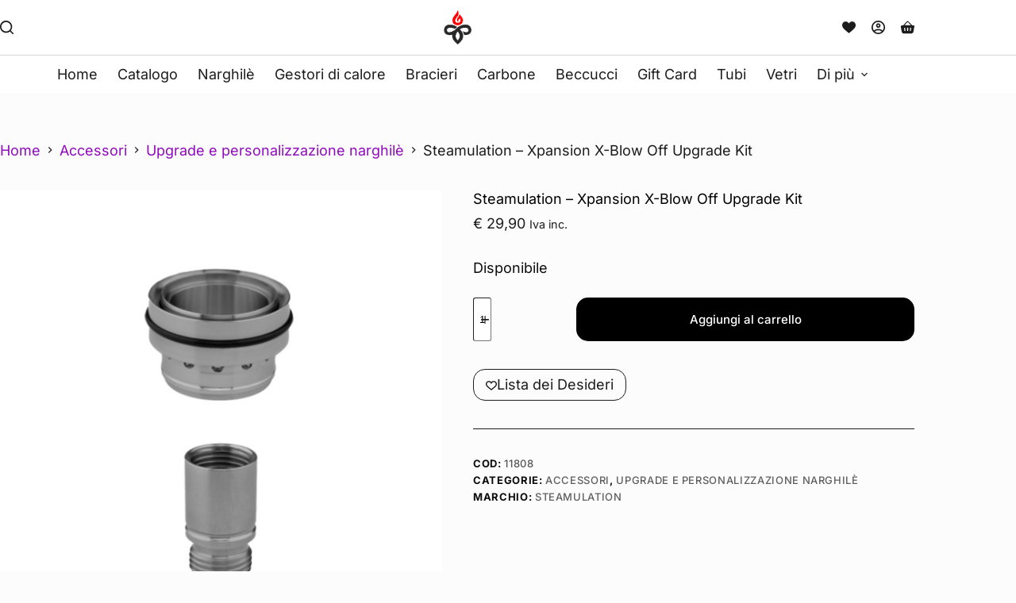

--- FILE ---
content_type: text/html; charset=UTF-8
request_url: https://narghita.it/prodotto/steamulation-xpansion-x-blow-off-upgrade-kit/
body_size: 27667
content:
<!doctype html>
<html lang="it-IT" prefix="og: https://ogp.me/ns#">
<head>
	
	<meta charset="UTF-8">
	<meta name="viewport" content="width=device-width, initial-scale=1, maximum-scale=5, viewport-fit=cover">
	<link rel="profile" href="https://gmpg.org/xfn/11">

		<style>img:is([sizes="auto" i], [sizes^="auto," i]) { contain-intrinsic-size: 3000px 1500px }</style>
	
<!-- Ottimizzazione per i motori di ricerca di Rank Math - https://rankmath.com/ -->
<title>Steamulation - Xpansion X-Blow Off Upgrade Kit - &euro;&nbsp;29,90</title>
<meta name="description" content="Con il kit di aggiornamento Steamulation Xpansion X-Blow Off puoi aggiornare il tuo Xpansion Mini Shisha esistente. Il kit di aggiornamento può essere"/>
<meta name="robots" content="follow, index, max-snippet:-1, max-video-preview:-1, max-image-preview:large"/>
<link rel="canonical" href="https://narghita.it/prodotto/steamulation-xpansion-x-blow-off-upgrade-kit/" />
<meta property="og:locale" content="it_IT" />
<meta property="og:type" content="product" />
<meta property="og:title" content="Steamulation - Xpansion X-Blow Off Upgrade Kit - &euro;&nbsp;29,90" />
<meta property="og:description" content="Con il kit di aggiornamento Steamulation Xpansion X-Blow Off puoi aggiornare il tuo Xpansion Mini Shisha esistente. Il kit di aggiornamento può essere" />
<meta property="og:url" content="https://narghita.it/prodotto/steamulation-xpansion-x-blow-off-upgrade-kit/" />
<meta property="og:site_name" content="Narghita" />
<meta property="og:updated_time" content="2025-02-25T19:44:07+01:00" />
<meta property="og:image" content="https://narghita.it/wp-content/uploads/2022/12/Steamulation-Xpansion-X-blow-off.png" />
<meta property="og:image:secure_url" content="https://narghita.it/wp-content/uploads/2022/12/Steamulation-Xpansion-X-blow-off.png" />
<meta property="og:image:width" content="1500" />
<meta property="og:image:height" content="1500" />
<meta property="og:image:alt" content="Steamulation &#8211; Xpansion X-Blow Off Upgrade Kit" />
<meta property="og:image:type" content="image/png" />
<meta property="product:price:amount" content="29.90" />
<meta property="product:price:currency" content="EUR" />
<meta property="product:availability" content="instock" />
<meta name="twitter:card" content="summary_large_image" />
<meta name="twitter:title" content="Steamulation - Xpansion X-Blow Off Upgrade Kit - &euro;&nbsp;29,90" />
<meta name="twitter:description" content="Con il kit di aggiornamento Steamulation Xpansion X-Blow Off puoi aggiornare il tuo Xpansion Mini Shisha esistente. Il kit di aggiornamento può essere" />
<meta name="twitter:image" content="https://narghita.it/wp-content/uploads/2022/12/Steamulation-Xpansion-X-blow-off.png" />
<meta name="twitter:label1" content="Prezzo" />
<meta name="twitter:data1" content="&euro;&nbsp;29,90" />
<meta name="twitter:label2" content="Disponibilità" />
<meta name="twitter:data2" content="Disponibile" />
<script type="application/ld+json" class="rank-math-schema">{"@context":"https://schema.org","@graph":[{"@type":"Place","@id":"https://narghita.it/#place","address":{"@type":"PostalAddress","streetAddress":"Corso Buenos Aires 5","addressLocality":"Milano","addressRegion":"Milano","postalCode":"20124","addressCountry":"Italia"}},{"@type":"Organization","@id":"https://narghita.it/#organization","name":"Narghita","url":"https://narghita.it","sameAs":["https://www.facebook.com/Narghitaitalia","https://www.instagram.com/narghita_official/","https://www.instagram.com/narghita_store/"],"address":{"@type":"PostalAddress","streetAddress":"Corso Buenos Aires 5","addressLocality":"Milano","addressRegion":"Milano","postalCode":"20124","addressCountry":"Italia"},"logo":{"@type":"ImageObject","@id":"https://narghita.it/#logo","url":"https://narghita.it/wp-content/uploads/2021/09/Logo-classic-trasparente-dark-grey-narghita.png","contentUrl":"https://narghita.it/wp-content/uploads/2021/09/Logo-classic-trasparente-dark-grey-narghita.png","caption":"Narghita","inLanguage":"it-IT","width":"1000","height":"1000"},"contactPoint":[{"@type":"ContactPoint","telephone":"+39-375-907-6996","contactType":"customer support"}],"legalName":"Narghita","location":{"@id":"https://narghita.it/#place"}},{"@type":"WebSite","@id":"https://narghita.it/#website","url":"https://narghita.it","name":"Narghita","alternateName":"Narghita Store","publisher":{"@id":"https://narghita.it/#organization"},"inLanguage":"it-IT"},{"@type":"ImageObject","@id":"https://narghita.it/wp-content/uploads/2022/12/Steamulation-Xpansion-X-blow-off.png","url":"https://narghita.it/wp-content/uploads/2022/12/Steamulation-Xpansion-X-blow-off.png","width":"1500","height":"1500","inLanguage":"it-IT"},{"@type":"BreadcrumbList","@id":"https://narghita.it/prodotto/steamulation-xpansion-x-blow-off-upgrade-kit/#breadcrumb","itemListElement":[{"@type":"ListItem","position":"1","item":{"@id":"https://narghita.it","name":"Home"}},{"@type":"ListItem","position":"2","item":{"@id":"https://narghita.it/prodotto/steamulation-xpansion-x-blow-off-upgrade-kit/","name":"Steamulation &#8211; Xpansion X-Blow Off Upgrade Kit"}}]},{"@type":"ItemPage","@id":"https://narghita.it/prodotto/steamulation-xpansion-x-blow-off-upgrade-kit/#webpage","url":"https://narghita.it/prodotto/steamulation-xpansion-x-blow-off-upgrade-kit/","name":"Steamulation - Xpansion X-Blow Off Upgrade Kit - &euro;&nbsp;29,90","datePublished":"2022-12-16T13:17:02+01:00","dateModified":"2025-02-25T19:44:07+01:00","isPartOf":{"@id":"https://narghita.it/#website"},"primaryImageOfPage":{"@id":"https://narghita.it/wp-content/uploads/2022/12/Steamulation-Xpansion-X-blow-off.png"},"inLanguage":"it-IT","breadcrumb":{"@id":"https://narghita.it/prodotto/steamulation-xpansion-x-blow-off-upgrade-kit/#breadcrumb"}},{"@type":"Product","name":"Steamulation - Xpansion X-Blow Off Upgrade Kit - &euro;&nbsp;29,90","description":"Con il kit di aggiornamento Steamulation Xpansion X-Blow Off puoi aggiornare il tuo Xpansion Mini Shisha esistente.\u00a0Il kit di aggiornamento pu\u00f2 essere facilmente montato sotto la piastra di soffiaggio o sopra la base.\u00a0Tutto quello che devi fare \u00e8 avvitare la prolunga inclusa alla colonna di fumo. Successivamente, hai la possibilit\u00e0 di 31 diversi blow off, che puoi regolare comodamente mentre fumi.\u00a0Steamulation ha inventato questa tecnologia con Pro X Prime e poi Pro X Mini ed \u00e8 un pioniere nella tecnologia di soffiaggio. &nbsp; Puoi trovare le istruzioni di installazione qui:\u00a0Steamulation Instructions","sku":"11808","category":"Accessori","mainEntityOfPage":{"@id":"https://narghita.it/prodotto/steamulation-xpansion-x-blow-off-upgrade-kit/#webpage"},"weight":{"@type":"QuantitativeValue","unitCode":"KGM","value":"0.1"},"image":[{"@type":"ImageObject","url":"https://narghita.it/wp-content/uploads/2022/12/Steamulation-Xpansion-X-blow-off.png","height":"1500","width":"1500"},{"@type":"ImageObject","url":"https://narghita.it/wp-content/uploads/2022/12/Steamulation-Xpansion-X-Blow-Off-Upgrade-Kit.png","height":"1500","width":"1500"}],"offers":{"@type":"Offer","price":"29.90","priceCurrency":"EUR","priceValidUntil":"2027-12-31","availability":"https://schema.org/InStock","itemCondition":"NewCondition","url":"https://narghita.it/prodotto/steamulation-xpansion-x-blow-off-upgrade-kit/","seller":{"@type":"Organization","@id":"https://narghita.it/","name":"Narghita","url":"https://narghita.it","logo":"https://narghita.it/wp-content/uploads/2021/09/Logo-classic-trasparente-dark-grey-narghita.png"},"priceSpecification":{"price":"29.90","priceCurrency":"EUR","valueAddedTaxIncluded":"true"}},"@id":"https://narghita.it/prodotto/steamulation-xpansion-x-blow-off-upgrade-kit/#richSnippet"}]}</script>
<!-- /Rank Math WordPress SEO plugin -->

<link rel='dns-prefetch' href='//www.googletagmanager.com' />
<link rel='dns-prefetch' href='//fonts.googleapis.com' />
<link rel="alternate" type="application/rss+xml" title="Narghita &raquo; Feed" href="https://narghita.it/feed/" />
<link rel="alternate" type="application/rss+xml" title="Narghita &raquo; Feed dei commenti" href="https://narghita.it/comments/feed/" />
<link rel='stylesheet' id='blocksy-dynamic-global-css' href='https://narghita.it/wp-content/uploads/blocksy/css/global.css?ver=28520' media='all' />
<link rel='stylesheet' id='wp-block-library-css' href='https://narghita.it/wp-includes/css/dist/block-library/style.min.css?ver=6.8.2' media='all' />
<style id='global-styles-inline-css'>
:root{--wp--preset--aspect-ratio--square: 1;--wp--preset--aspect-ratio--4-3: 4/3;--wp--preset--aspect-ratio--3-4: 3/4;--wp--preset--aspect-ratio--3-2: 3/2;--wp--preset--aspect-ratio--2-3: 2/3;--wp--preset--aspect-ratio--16-9: 16/9;--wp--preset--aspect-ratio--9-16: 9/16;--wp--preset--color--black: #000000;--wp--preset--color--cyan-bluish-gray: #abb8c3;--wp--preset--color--white: #ffffff;--wp--preset--color--pale-pink: #f78da7;--wp--preset--color--vivid-red: #cf2e2e;--wp--preset--color--luminous-vivid-orange: #ff6900;--wp--preset--color--luminous-vivid-amber: #fcb900;--wp--preset--color--light-green-cyan: #7bdcb5;--wp--preset--color--vivid-green-cyan: #00d084;--wp--preset--color--pale-cyan-blue: #8ed1fc;--wp--preset--color--vivid-cyan-blue: #0693e3;--wp--preset--color--vivid-purple: #9b51e0;--wp--preset--color--palette-color-1: var(--theme-palette-color-1, #900abd);--wp--preset--color--palette-color-2: var(--theme-palette-color-2, #430d63);--wp--preset--color--palette-color-3: var(--theme-palette-color-3, #513a66);--wp--preset--color--palette-color-4: var(--theme-palette-color-4, #000000);--wp--preset--color--palette-color-5: var(--theme-palette-color-5, #1d1d1d);--wp--preset--color--palette-color-6: var(--theme-palette-color-6, #e3e3e3);--wp--preset--color--palette-color-7: var(--theme-palette-color-7, #fcfcfc);--wp--preset--color--palette-color-8: var(--theme-palette-color-8, #ffffff);--wp--preset--gradient--vivid-cyan-blue-to-vivid-purple: linear-gradient(135deg,rgba(6,147,227,1) 0%,rgb(155,81,224) 100%);--wp--preset--gradient--light-green-cyan-to-vivid-green-cyan: linear-gradient(135deg,rgb(122,220,180) 0%,rgb(0,208,130) 100%);--wp--preset--gradient--luminous-vivid-amber-to-luminous-vivid-orange: linear-gradient(135deg,rgba(252,185,0,1) 0%,rgba(255,105,0,1) 100%);--wp--preset--gradient--luminous-vivid-orange-to-vivid-red: linear-gradient(135deg,rgba(255,105,0,1) 0%,rgb(207,46,46) 100%);--wp--preset--gradient--very-light-gray-to-cyan-bluish-gray: linear-gradient(135deg,rgb(238,238,238) 0%,rgb(169,184,195) 100%);--wp--preset--gradient--cool-to-warm-spectrum: linear-gradient(135deg,rgb(74,234,220) 0%,rgb(151,120,209) 20%,rgb(207,42,186) 40%,rgb(238,44,130) 60%,rgb(251,105,98) 80%,rgb(254,248,76) 100%);--wp--preset--gradient--blush-light-purple: linear-gradient(135deg,rgb(255,206,236) 0%,rgb(152,150,240) 100%);--wp--preset--gradient--blush-bordeaux: linear-gradient(135deg,rgb(254,205,165) 0%,rgb(254,45,45) 50%,rgb(107,0,62) 100%);--wp--preset--gradient--luminous-dusk: linear-gradient(135deg,rgb(255,203,112) 0%,rgb(199,81,192) 50%,rgb(65,88,208) 100%);--wp--preset--gradient--pale-ocean: linear-gradient(135deg,rgb(255,245,203) 0%,rgb(182,227,212) 50%,rgb(51,167,181) 100%);--wp--preset--gradient--electric-grass: linear-gradient(135deg,rgb(202,248,128) 0%,rgb(113,206,126) 100%);--wp--preset--gradient--midnight: linear-gradient(135deg,rgb(2,3,129) 0%,rgb(40,116,252) 100%);--wp--preset--gradient--juicy-peach: linear-gradient(to right, #ffecd2 0%, #fcb69f 100%);--wp--preset--gradient--young-passion: linear-gradient(to right, #ff8177 0%, #ff867a 0%, #ff8c7f 21%, #f99185 52%, #cf556c 78%, #b12a5b 100%);--wp--preset--gradient--true-sunset: linear-gradient(to right, #fa709a 0%, #fee140 100%);--wp--preset--gradient--morpheus-den: linear-gradient(to top, #30cfd0 0%, #330867 100%);--wp--preset--gradient--plum-plate: linear-gradient(135deg, #667eea 0%, #764ba2 100%);--wp--preset--gradient--aqua-splash: linear-gradient(15deg, #13547a 0%, #80d0c7 100%);--wp--preset--gradient--love-kiss: linear-gradient(to top, #ff0844 0%, #ffb199 100%);--wp--preset--gradient--new-retrowave: linear-gradient(to top, #3b41c5 0%, #a981bb 49%, #ffc8a9 100%);--wp--preset--gradient--plum-bath: linear-gradient(to top, #cc208e 0%, #6713d2 100%);--wp--preset--gradient--high-flight: linear-gradient(to right, #0acffe 0%, #495aff 100%);--wp--preset--gradient--teen-party: linear-gradient(-225deg, #FF057C 0%, #8D0B93 50%, #321575 100%);--wp--preset--gradient--fabled-sunset: linear-gradient(-225deg, #231557 0%, #44107A 29%, #FF1361 67%, #FFF800 100%);--wp--preset--gradient--arielle-smile: radial-gradient(circle 248px at center, #16d9e3 0%, #30c7ec 47%, #46aef7 100%);--wp--preset--gradient--itmeo-branding: linear-gradient(180deg, #2af598 0%, #009efd 100%);--wp--preset--gradient--deep-blue: linear-gradient(to right, #6a11cb 0%, #2575fc 100%);--wp--preset--gradient--strong-bliss: linear-gradient(to right, #f78ca0 0%, #f9748f 19%, #fd868c 60%, #fe9a8b 100%);--wp--preset--gradient--sweet-period: linear-gradient(to top, #3f51b1 0%, #5a55ae 13%, #7b5fac 25%, #8f6aae 38%, #a86aa4 50%, #cc6b8e 62%, #f18271 75%, #f3a469 87%, #f7c978 100%);--wp--preset--gradient--purple-division: linear-gradient(to top, #7028e4 0%, #e5b2ca 100%);--wp--preset--gradient--cold-evening: linear-gradient(to top, #0c3483 0%, #a2b6df 100%, #6b8cce 100%, #a2b6df 100%);--wp--preset--gradient--mountain-rock: linear-gradient(to right, #868f96 0%, #596164 100%);--wp--preset--gradient--desert-hump: linear-gradient(to top, #c79081 0%, #dfa579 100%);--wp--preset--gradient--ethernal-constance: linear-gradient(to top, #09203f 0%, #537895 100%);--wp--preset--gradient--happy-memories: linear-gradient(-60deg, #ff5858 0%, #f09819 100%);--wp--preset--gradient--grown-early: linear-gradient(to top, #0ba360 0%, #3cba92 100%);--wp--preset--gradient--morning-salad: linear-gradient(-225deg, #B7F8DB 0%, #50A7C2 100%);--wp--preset--gradient--night-call: linear-gradient(-225deg, #AC32E4 0%, #7918F2 48%, #4801FF 100%);--wp--preset--gradient--mind-crawl: linear-gradient(-225deg, #473B7B 0%, #3584A7 51%, #30D2BE 100%);--wp--preset--gradient--angel-care: linear-gradient(-225deg, #FFE29F 0%, #FFA99F 48%, #FF719A 100%);--wp--preset--gradient--juicy-cake: linear-gradient(to top, #e14fad 0%, #f9d423 100%);--wp--preset--gradient--rich-metal: linear-gradient(to right, #d7d2cc 0%, #304352 100%);--wp--preset--gradient--mole-hall: linear-gradient(-20deg, #616161 0%, #9bc5c3 100%);--wp--preset--gradient--cloudy-knoxville: linear-gradient(120deg, #fdfbfb 0%, #ebedee 100%);--wp--preset--gradient--soft-grass: linear-gradient(to top, #c1dfc4 0%, #deecdd 100%);--wp--preset--gradient--saint-petersburg: linear-gradient(135deg, #f5f7fa 0%, #c3cfe2 100%);--wp--preset--gradient--everlasting-sky: linear-gradient(135deg, #fdfcfb 0%, #e2d1c3 100%);--wp--preset--gradient--kind-steel: linear-gradient(-20deg, #e9defa 0%, #fbfcdb 100%);--wp--preset--gradient--over-sun: linear-gradient(60deg, #abecd6 0%, #fbed96 100%);--wp--preset--gradient--premium-white: linear-gradient(to top, #d5d4d0 0%, #d5d4d0 1%, #eeeeec 31%, #efeeec 75%, #e9e9e7 100%);--wp--preset--gradient--clean-mirror: linear-gradient(45deg, #93a5cf 0%, #e4efe9 100%);--wp--preset--gradient--wild-apple: linear-gradient(to top, #d299c2 0%, #fef9d7 100%);--wp--preset--gradient--snow-again: linear-gradient(to top, #e6e9f0 0%, #eef1f5 100%);--wp--preset--gradient--confident-cloud: linear-gradient(to top, #dad4ec 0%, #dad4ec 1%, #f3e7e9 100%);--wp--preset--gradient--glass-water: linear-gradient(to top, #dfe9f3 0%, white 100%);--wp--preset--gradient--perfect-white: linear-gradient(-225deg, #E3FDF5 0%, #FFE6FA 100%);--wp--preset--font-size--small: 13px;--wp--preset--font-size--medium: 20px;--wp--preset--font-size--large: clamp(22px, 1.375rem + ((1vw - 3.2px) * 0.625), 30px);--wp--preset--font-size--x-large: clamp(30px, 1.875rem + ((1vw - 3.2px) * 1.563), 50px);--wp--preset--font-size--xx-large: clamp(45px, 2.813rem + ((1vw - 3.2px) * 2.734), 80px);--wp--preset--spacing--20: 0.44rem;--wp--preset--spacing--30: 0.67rem;--wp--preset--spacing--40: 1rem;--wp--preset--spacing--50: 1.5rem;--wp--preset--spacing--60: 2.25rem;--wp--preset--spacing--70: 3.38rem;--wp--preset--spacing--80: 5.06rem;--wp--preset--shadow--natural: 6px 6px 9px rgba(0, 0, 0, 0.2);--wp--preset--shadow--deep: 12px 12px 50px rgba(0, 0, 0, 0.4);--wp--preset--shadow--sharp: 6px 6px 0px rgba(0, 0, 0, 0.2);--wp--preset--shadow--outlined: 6px 6px 0px -3px rgba(255, 255, 255, 1), 6px 6px rgba(0, 0, 0, 1);--wp--preset--shadow--crisp: 6px 6px 0px rgba(0, 0, 0, 1);}:root { --wp--style--global--content-size: var(--theme-block-max-width);--wp--style--global--wide-size: var(--theme-block-wide-max-width); }:where(body) { margin: 0; }.wp-site-blocks > .alignleft { float: left; margin-right: 2em; }.wp-site-blocks > .alignright { float: right; margin-left: 2em; }.wp-site-blocks > .aligncenter { justify-content: center; margin-left: auto; margin-right: auto; }:where(.wp-site-blocks) > * { margin-block-start: var(--theme-content-spacing); margin-block-end: 0; }:where(.wp-site-blocks) > :first-child { margin-block-start: 0; }:where(.wp-site-blocks) > :last-child { margin-block-end: 0; }:root { --wp--style--block-gap: var(--theme-content-spacing); }:root :where(.is-layout-flow) > :first-child{margin-block-start: 0;}:root :where(.is-layout-flow) > :last-child{margin-block-end: 0;}:root :where(.is-layout-flow) > *{margin-block-start: var(--theme-content-spacing);margin-block-end: 0;}:root :where(.is-layout-constrained) > :first-child{margin-block-start: 0;}:root :where(.is-layout-constrained) > :last-child{margin-block-end: 0;}:root :where(.is-layout-constrained) > *{margin-block-start: var(--theme-content-spacing);margin-block-end: 0;}:root :where(.is-layout-flex){gap: var(--theme-content-spacing);}:root :where(.is-layout-grid){gap: var(--theme-content-spacing);}.is-layout-flow > .alignleft{float: left;margin-inline-start: 0;margin-inline-end: 2em;}.is-layout-flow > .alignright{float: right;margin-inline-start: 2em;margin-inline-end: 0;}.is-layout-flow > .aligncenter{margin-left: auto !important;margin-right: auto !important;}.is-layout-constrained > .alignleft{float: left;margin-inline-start: 0;margin-inline-end: 2em;}.is-layout-constrained > .alignright{float: right;margin-inline-start: 2em;margin-inline-end: 0;}.is-layout-constrained > .aligncenter{margin-left: auto !important;margin-right: auto !important;}.is-layout-constrained > :where(:not(.alignleft):not(.alignright):not(.alignfull)){max-width: var(--wp--style--global--content-size);margin-left: auto !important;margin-right: auto !important;}.is-layout-constrained > .alignwide{max-width: var(--wp--style--global--wide-size);}body .is-layout-flex{display: flex;}.is-layout-flex{flex-wrap: wrap;align-items: center;}.is-layout-flex > :is(*, div){margin: 0;}body .is-layout-grid{display: grid;}.is-layout-grid > :is(*, div){margin: 0;}body{padding-top: 0px;padding-right: 0px;padding-bottom: 0px;padding-left: 0px;}.has-black-color{color: var(--wp--preset--color--black) !important;}.has-cyan-bluish-gray-color{color: var(--wp--preset--color--cyan-bluish-gray) !important;}.has-white-color{color: var(--wp--preset--color--white) !important;}.has-pale-pink-color{color: var(--wp--preset--color--pale-pink) !important;}.has-vivid-red-color{color: var(--wp--preset--color--vivid-red) !important;}.has-luminous-vivid-orange-color{color: var(--wp--preset--color--luminous-vivid-orange) !important;}.has-luminous-vivid-amber-color{color: var(--wp--preset--color--luminous-vivid-amber) !important;}.has-light-green-cyan-color{color: var(--wp--preset--color--light-green-cyan) !important;}.has-vivid-green-cyan-color{color: var(--wp--preset--color--vivid-green-cyan) !important;}.has-pale-cyan-blue-color{color: var(--wp--preset--color--pale-cyan-blue) !important;}.has-vivid-cyan-blue-color{color: var(--wp--preset--color--vivid-cyan-blue) !important;}.has-vivid-purple-color{color: var(--wp--preset--color--vivid-purple) !important;}.has-palette-color-1-color{color: var(--wp--preset--color--palette-color-1) !important;}.has-palette-color-2-color{color: var(--wp--preset--color--palette-color-2) !important;}.has-palette-color-3-color{color: var(--wp--preset--color--palette-color-3) !important;}.has-palette-color-4-color{color: var(--wp--preset--color--palette-color-4) !important;}.has-palette-color-5-color{color: var(--wp--preset--color--palette-color-5) !important;}.has-palette-color-6-color{color: var(--wp--preset--color--palette-color-6) !important;}.has-palette-color-7-color{color: var(--wp--preset--color--palette-color-7) !important;}.has-palette-color-8-color{color: var(--wp--preset--color--palette-color-8) !important;}.has-black-background-color{background-color: var(--wp--preset--color--black) !important;}.has-cyan-bluish-gray-background-color{background-color: var(--wp--preset--color--cyan-bluish-gray) !important;}.has-white-background-color{background-color: var(--wp--preset--color--white) !important;}.has-pale-pink-background-color{background-color: var(--wp--preset--color--pale-pink) !important;}.has-vivid-red-background-color{background-color: var(--wp--preset--color--vivid-red) !important;}.has-luminous-vivid-orange-background-color{background-color: var(--wp--preset--color--luminous-vivid-orange) !important;}.has-luminous-vivid-amber-background-color{background-color: var(--wp--preset--color--luminous-vivid-amber) !important;}.has-light-green-cyan-background-color{background-color: var(--wp--preset--color--light-green-cyan) !important;}.has-vivid-green-cyan-background-color{background-color: var(--wp--preset--color--vivid-green-cyan) !important;}.has-pale-cyan-blue-background-color{background-color: var(--wp--preset--color--pale-cyan-blue) !important;}.has-vivid-cyan-blue-background-color{background-color: var(--wp--preset--color--vivid-cyan-blue) !important;}.has-vivid-purple-background-color{background-color: var(--wp--preset--color--vivid-purple) !important;}.has-palette-color-1-background-color{background-color: var(--wp--preset--color--palette-color-1) !important;}.has-palette-color-2-background-color{background-color: var(--wp--preset--color--palette-color-2) !important;}.has-palette-color-3-background-color{background-color: var(--wp--preset--color--palette-color-3) !important;}.has-palette-color-4-background-color{background-color: var(--wp--preset--color--palette-color-4) !important;}.has-palette-color-5-background-color{background-color: var(--wp--preset--color--palette-color-5) !important;}.has-palette-color-6-background-color{background-color: var(--wp--preset--color--palette-color-6) !important;}.has-palette-color-7-background-color{background-color: var(--wp--preset--color--palette-color-7) !important;}.has-palette-color-8-background-color{background-color: var(--wp--preset--color--palette-color-8) !important;}.has-black-border-color{border-color: var(--wp--preset--color--black) !important;}.has-cyan-bluish-gray-border-color{border-color: var(--wp--preset--color--cyan-bluish-gray) !important;}.has-white-border-color{border-color: var(--wp--preset--color--white) !important;}.has-pale-pink-border-color{border-color: var(--wp--preset--color--pale-pink) !important;}.has-vivid-red-border-color{border-color: var(--wp--preset--color--vivid-red) !important;}.has-luminous-vivid-orange-border-color{border-color: var(--wp--preset--color--luminous-vivid-orange) !important;}.has-luminous-vivid-amber-border-color{border-color: var(--wp--preset--color--luminous-vivid-amber) !important;}.has-light-green-cyan-border-color{border-color: var(--wp--preset--color--light-green-cyan) !important;}.has-vivid-green-cyan-border-color{border-color: var(--wp--preset--color--vivid-green-cyan) !important;}.has-pale-cyan-blue-border-color{border-color: var(--wp--preset--color--pale-cyan-blue) !important;}.has-vivid-cyan-blue-border-color{border-color: var(--wp--preset--color--vivid-cyan-blue) !important;}.has-vivid-purple-border-color{border-color: var(--wp--preset--color--vivid-purple) !important;}.has-palette-color-1-border-color{border-color: var(--wp--preset--color--palette-color-1) !important;}.has-palette-color-2-border-color{border-color: var(--wp--preset--color--palette-color-2) !important;}.has-palette-color-3-border-color{border-color: var(--wp--preset--color--palette-color-3) !important;}.has-palette-color-4-border-color{border-color: var(--wp--preset--color--palette-color-4) !important;}.has-palette-color-5-border-color{border-color: var(--wp--preset--color--palette-color-5) !important;}.has-palette-color-6-border-color{border-color: var(--wp--preset--color--palette-color-6) !important;}.has-palette-color-7-border-color{border-color: var(--wp--preset--color--palette-color-7) !important;}.has-palette-color-8-border-color{border-color: var(--wp--preset--color--palette-color-8) !important;}.has-vivid-cyan-blue-to-vivid-purple-gradient-background{background: var(--wp--preset--gradient--vivid-cyan-blue-to-vivid-purple) !important;}.has-light-green-cyan-to-vivid-green-cyan-gradient-background{background: var(--wp--preset--gradient--light-green-cyan-to-vivid-green-cyan) !important;}.has-luminous-vivid-amber-to-luminous-vivid-orange-gradient-background{background: var(--wp--preset--gradient--luminous-vivid-amber-to-luminous-vivid-orange) !important;}.has-luminous-vivid-orange-to-vivid-red-gradient-background{background: var(--wp--preset--gradient--luminous-vivid-orange-to-vivid-red) !important;}.has-very-light-gray-to-cyan-bluish-gray-gradient-background{background: var(--wp--preset--gradient--very-light-gray-to-cyan-bluish-gray) !important;}.has-cool-to-warm-spectrum-gradient-background{background: var(--wp--preset--gradient--cool-to-warm-spectrum) !important;}.has-blush-light-purple-gradient-background{background: var(--wp--preset--gradient--blush-light-purple) !important;}.has-blush-bordeaux-gradient-background{background: var(--wp--preset--gradient--blush-bordeaux) !important;}.has-luminous-dusk-gradient-background{background: var(--wp--preset--gradient--luminous-dusk) !important;}.has-pale-ocean-gradient-background{background: var(--wp--preset--gradient--pale-ocean) !important;}.has-electric-grass-gradient-background{background: var(--wp--preset--gradient--electric-grass) !important;}.has-midnight-gradient-background{background: var(--wp--preset--gradient--midnight) !important;}.has-juicy-peach-gradient-background{background: var(--wp--preset--gradient--juicy-peach) !important;}.has-young-passion-gradient-background{background: var(--wp--preset--gradient--young-passion) !important;}.has-true-sunset-gradient-background{background: var(--wp--preset--gradient--true-sunset) !important;}.has-morpheus-den-gradient-background{background: var(--wp--preset--gradient--morpheus-den) !important;}.has-plum-plate-gradient-background{background: var(--wp--preset--gradient--plum-plate) !important;}.has-aqua-splash-gradient-background{background: var(--wp--preset--gradient--aqua-splash) !important;}.has-love-kiss-gradient-background{background: var(--wp--preset--gradient--love-kiss) !important;}.has-new-retrowave-gradient-background{background: var(--wp--preset--gradient--new-retrowave) !important;}.has-plum-bath-gradient-background{background: var(--wp--preset--gradient--plum-bath) !important;}.has-high-flight-gradient-background{background: var(--wp--preset--gradient--high-flight) !important;}.has-teen-party-gradient-background{background: var(--wp--preset--gradient--teen-party) !important;}.has-fabled-sunset-gradient-background{background: var(--wp--preset--gradient--fabled-sunset) !important;}.has-arielle-smile-gradient-background{background: var(--wp--preset--gradient--arielle-smile) !important;}.has-itmeo-branding-gradient-background{background: var(--wp--preset--gradient--itmeo-branding) !important;}.has-deep-blue-gradient-background{background: var(--wp--preset--gradient--deep-blue) !important;}.has-strong-bliss-gradient-background{background: var(--wp--preset--gradient--strong-bliss) !important;}.has-sweet-period-gradient-background{background: var(--wp--preset--gradient--sweet-period) !important;}.has-purple-division-gradient-background{background: var(--wp--preset--gradient--purple-division) !important;}.has-cold-evening-gradient-background{background: var(--wp--preset--gradient--cold-evening) !important;}.has-mountain-rock-gradient-background{background: var(--wp--preset--gradient--mountain-rock) !important;}.has-desert-hump-gradient-background{background: var(--wp--preset--gradient--desert-hump) !important;}.has-ethernal-constance-gradient-background{background: var(--wp--preset--gradient--ethernal-constance) !important;}.has-happy-memories-gradient-background{background: var(--wp--preset--gradient--happy-memories) !important;}.has-grown-early-gradient-background{background: var(--wp--preset--gradient--grown-early) !important;}.has-morning-salad-gradient-background{background: var(--wp--preset--gradient--morning-salad) !important;}.has-night-call-gradient-background{background: var(--wp--preset--gradient--night-call) !important;}.has-mind-crawl-gradient-background{background: var(--wp--preset--gradient--mind-crawl) !important;}.has-angel-care-gradient-background{background: var(--wp--preset--gradient--angel-care) !important;}.has-juicy-cake-gradient-background{background: var(--wp--preset--gradient--juicy-cake) !important;}.has-rich-metal-gradient-background{background: var(--wp--preset--gradient--rich-metal) !important;}.has-mole-hall-gradient-background{background: var(--wp--preset--gradient--mole-hall) !important;}.has-cloudy-knoxville-gradient-background{background: var(--wp--preset--gradient--cloudy-knoxville) !important;}.has-soft-grass-gradient-background{background: var(--wp--preset--gradient--soft-grass) !important;}.has-saint-petersburg-gradient-background{background: var(--wp--preset--gradient--saint-petersburg) !important;}.has-everlasting-sky-gradient-background{background: var(--wp--preset--gradient--everlasting-sky) !important;}.has-kind-steel-gradient-background{background: var(--wp--preset--gradient--kind-steel) !important;}.has-over-sun-gradient-background{background: var(--wp--preset--gradient--over-sun) !important;}.has-premium-white-gradient-background{background: var(--wp--preset--gradient--premium-white) !important;}.has-clean-mirror-gradient-background{background: var(--wp--preset--gradient--clean-mirror) !important;}.has-wild-apple-gradient-background{background: var(--wp--preset--gradient--wild-apple) !important;}.has-snow-again-gradient-background{background: var(--wp--preset--gradient--snow-again) !important;}.has-confident-cloud-gradient-background{background: var(--wp--preset--gradient--confident-cloud) !important;}.has-glass-water-gradient-background{background: var(--wp--preset--gradient--glass-water) !important;}.has-perfect-white-gradient-background{background: var(--wp--preset--gradient--perfect-white) !important;}.has-small-font-size{font-size: var(--wp--preset--font-size--small) !important;}.has-medium-font-size{font-size: var(--wp--preset--font-size--medium) !important;}.has-large-font-size{font-size: var(--wp--preset--font-size--large) !important;}.has-x-large-font-size{font-size: var(--wp--preset--font-size--x-large) !important;}.has-xx-large-font-size{font-size: var(--wp--preset--font-size--xx-large) !important;}
:root :where(.wp-block-pullquote){font-size: clamp(0.984em, 0.984rem + ((1vw - 0.2em) * 0.645), 1.5em);line-height: 1.6;}
</style>
<link rel='stylesheet' id='ct-main-styles-css' href='https://narghita.it/wp-content/themes/blocksy/static/bundle/main.min.css?ver=2.1.2' media='all' />
<link rel='stylesheet' id='blocksy-ext-woocommerce-extra-styles-css' href='https://narghita.it/wp-content/plugins/blocksy-companion-pro/framework/premium/extensions/woocommerce-extra/static/bundle/main.min.css?ver=2.1.12' media='all' />
<link rel='stylesheet' id='blocksy-ext-woocommerce-extra-additional-actions-styles-css' href='https://narghita.it/wp-content/plugins/blocksy-companion-pro/framework/premium/extensions/woocommerce-extra/static/bundle/additional-actions.min.css?ver=2.1.12' media='all' />
<style id='dominant-color-styles-inline-css'>
img[data-dominant-color]:not(.has-transparency) { background-color: var(--dominant-color); }
</style>
<style id='woocommerce-inline-inline-css'>
.woocommerce form .form-row .required { visibility: visible; }
</style>
<link rel='stylesheet' id='xpay-checkout-css' href='https://narghita.it/wp-content/plugins/cartasi-x-pay/assets/css/xpay.css?ver=8.2.0' media='all' />
<link rel='stylesheet' id='gateway-css' href='https://narghita.it/wp-content/plugins/woocommerce-paypal-payments/modules/ppcp-button/assets/css/gateway.css?ver=3.1.0' media='all' />
<link rel='stylesheet' id='brands-styles-css' href='https://narghita.it/wp-content/plugins/woocommerce/assets/css/brands.css?ver=10.1.2' media='all' />
<link rel='stylesheet' id='ct-woocommerce-styles-css' href='https://narghita.it/wp-content/themes/blocksy/static/bundle/woocommerce.min.css?ver=2.1.2' media='all' />
<link rel='stylesheet' id='blocksy-fonts-font-source-google-css' href='https://fonts.googleapis.com/css2?family=Inter:wght@300;400;500;600;700&#038;display=swap' media='all' />
<link rel='stylesheet' id='ct-page-title-styles-css' href='https://narghita.it/wp-content/themes/blocksy/static/bundle/page-title.min.css?ver=2.1.2' media='all' />
<link rel='stylesheet' id='ct-elementor-styles-css' href='https://narghita.it/wp-content/themes/blocksy/static/bundle/elementor-frontend.min.css?ver=2.1.2' media='all' />
<link rel='stylesheet' id='ct-elementor-woocommerce-styles-css' href='https://narghita.it/wp-content/themes/blocksy/static/bundle/elementor-woocommerce-frontend.min.css?ver=2.1.2' media='all' />
<link rel='stylesheet' id='ct-flexy-styles-css' href='https://narghita.it/wp-content/themes/blocksy/static/bundle/flexy.min.css?ver=2.1.2' media='all' />
<link rel='stylesheet' id='elementor-icons-css' href='https://narghita.it/wp-content/plugins/elementor/assets/lib/eicons/css/elementor-icons.min.css?ver=5.43.0' media='all' />
<link rel='stylesheet' id='elementor-frontend-css' href='https://narghita.it/wp-content/plugins/elementor/assets/css/frontend.min.css?ver=3.30.2' media='all' />
<style id='elementor-frontend-inline-css'>
.elementor-kit-27174{--e-global-color-primary:#6EC1E4;--e-global-color-secondary:#54595F;--e-global-color-text:#7A7A7A;--e-global-color-accent:#61CE70;--e-global-typography-primary-font-family:"Inter";--e-global-typography-primary-font-size:40px;--e-global-typography-primary-font-weight:600;--e-global-typography-secondary-font-family:"Roboto Slab";--e-global-typography-secondary-font-weight:400;--e-global-typography-text-font-family:"Inter";--e-global-typography-text-font-size:18px;--e-global-typography-text-font-weight:400;--e-global-typography-accent-font-family:"Roboto";--e-global-typography-accent-font-weight:500;color:#0D0D0D;font-family:"Inter", Sans-serif;font-size:18px;}.elementor-kit-27174 e-page-transition{background-color:#FFBC7D;}.elementor-kit-27174 h1{color:#000000;}.elementor-kit-27174 h2{color:#0E0E0E;}.elementor-section.elementor-section-boxed > .elementor-container{max-width:1140px;}.e-con{--container-max-width:1140px;}.elementor-widget:not(:last-child){margin-block-end:20px;}.elementor-element{--widgets-spacing:20px 20px;--widgets-spacing-row:20px;--widgets-spacing-column:20px;}{}h1.entry-title{display:var(--page-title-display);}@media(max-width:1024px){.elementor-kit-27174{--e-global-typography-primary-font-size:40px;--e-global-typography-text-font-size:16px;font-size:16px;}.elementor-section.elementor-section-boxed > .elementor-container{max-width:1024px;}.e-con{--container-max-width:1024px;}}@media(max-width:767px){.elementor-kit-27174{--e-global-typography-primary-font-size:32px;--e-global-typography-text-font-size:16px;font-size:16px;}.elementor-section.elementor-section-boxed > .elementor-container{max-width:767px;}.e-con{--container-max-width:767px;}}
</style>
<link rel='stylesheet' id='font-awesome-5-all-css' href='https://narghita.it/wp-content/plugins/elementor/assets/lib/font-awesome/css/all.min.css?ver=3.30.2' media='all' />
<link rel='stylesheet' id='font-awesome-4-shim-css' href='https://narghita.it/wp-content/plugins/elementor/assets/lib/font-awesome/css/v4-shims.min.css?ver=3.30.2' media='all' />
<link rel='stylesheet' id='flexible-shipping-free-shipping-css' href='https://narghita.it/wp-content/plugins/flexible-shipping/assets/dist/css/free-shipping.css?ver=6.4.0.2' media='all' />
<link rel='stylesheet' id='blocksy-ext-woocommerce-extra-product-wishlist-table-styles-css' href='https://narghita.it/wp-content/plugins/blocksy-companion-pro/framework/premium/extensions/woocommerce-extra/static/bundle/wishlist-table.min.css?ver=2.1.12' media='all' />
<link rel='stylesheet' id='blocksy-ext-woocommerce-extra-wishlist-styles-css' href='https://narghita.it/wp-content/plugins/blocksy-companion-pro/framework/premium/extensions/woocommerce-extra/static/bundle/wishlist.min.css?ver=2.1.12' media='all' />
<link rel='stylesheet' id='blocksy-ext-woocommerce-extra-product-gallery-styles-css' href='https://narghita.it/wp-content/plugins/blocksy-companion-pro/framework/premium/extensions/woocommerce-extra/static/bundle/gallery-types.min.css?ver=2.1.12' media='all' />
<link rel='stylesheet' id='blocksy-ext-woocommerce-extra-variation-swatches-styles-css' href='https://narghita.it/wp-content/plugins/blocksy-companion-pro/framework/premium/extensions/woocommerce-extra/static/bundle/variation-swatches.min.css?ver=2.1.12' media='all' />
<link rel='stylesheet' id='blocksy-ext-woocommerce-extra-custom-badges-styles-css' href='https://narghita.it/wp-content/plugins/blocksy-companion-pro/framework/premium/extensions/woocommerce-extra/static/bundle/custom-badges.min.css?ver=2.1.12' media='all' />
<link rel='stylesheet' id='blocksy-companion-header-account-styles-css' href='https://narghita.it/wp-content/plugins/blocksy-companion-pro/static/bundle/header-account.min.css?ver=2.1.12' media='all' />
<link rel='stylesheet' id='elementor-gf-local-inter-css' href='https://narghita.it/wp-content/uploads/elementor/google-fonts/css/inter.css?ver=1752218607' media='all' />
<link rel='stylesheet' id='elementor-gf-local-robotoslab-css' href='https://narghita.it/wp-content/uploads/elementor/google-fonts/css/robotoslab.css?ver=1752218625' media='all' />
<link rel='stylesheet' id='elementor-gf-local-roboto-css' href='https://narghita.it/wp-content/uploads/elementor/google-fonts/css/roboto.css?ver=1752218622' media='all' />
<script src="https://narghita.it/wp-includes/js/jquery/jquery.min.js?ver=3.7.1" id="jquery-core-js" type="8952f59b0f06a673f439b9a6-text/javascript"></script>
<script src="https://narghita.it/wp-includes/js/jquery/jquery-migrate.min.js?ver=3.4.1" id="jquery-migrate-js" type="8952f59b0f06a673f439b9a6-text/javascript"></script>
<script src="https://narghita.it/wp-content/plugins/woocommerce/assets/js/jquery-blockui/jquery.blockUI.min.js?ver=2.7.0-wc.10.1.2" id="jquery-blockui-js" defer data-wp-strategy="defer" type="8952f59b0f06a673f439b9a6-text/javascript"></script>
<script id="wc-add-to-cart-js-extra" type="8952f59b0f06a673f439b9a6-text/javascript">
var wc_add_to_cart_params = {"ajax_url":"\/wp-admin\/admin-ajax.php","wc_ajax_url":"\/?wc-ajax=%%endpoint%%","i18n_view_cart":"Visualizza carrello","cart_url":"https:\/\/narghita.it\/carrello\/","is_cart":"","cart_redirect_after_add":"no"};
</script>
<script src="https://narghita.it/wp-content/plugins/woocommerce/assets/js/frontend/add-to-cart.min.js?ver=10.1.2" id="wc-add-to-cart-js" defer data-wp-strategy="defer" type="8952f59b0f06a673f439b9a6-text/javascript"></script>
<script id="wc-single-product-js-extra" type="8952f59b0f06a673f439b9a6-text/javascript">
var wc_single_product_params = {"i18n_required_rating_text":"Seleziona una valutazione","i18n_rating_options":["1 stella su 5","2 stelle su 5","3 stelle su 5","4 stelle su 5","5 stelle su 5"],"i18n_product_gallery_trigger_text":"Visualizza la galleria di immagini a schermo intero","review_rating_required":"yes","flexslider":{"rtl":false,"animation":"slide","smoothHeight":true,"directionNav":false,"controlNav":"thumbnails","slideshow":false,"animationSpeed":500,"animationLoop":false,"allowOneSlide":false},"zoom_enabled":"","zoom_options":[],"photoswipe_enabled":"","photoswipe_options":{"shareEl":false,"closeOnScroll":false,"history":false,"hideAnimationDuration":0,"showAnimationDuration":0},"flexslider_enabled":""};
</script>
<script src="https://narghita.it/wp-content/plugins/woocommerce/assets/js/frontend/single-product.min.js?ver=10.1.2" id="wc-single-product-js" defer data-wp-strategy="defer" type="8952f59b0f06a673f439b9a6-text/javascript"></script>
<script src="https://narghita.it/wp-content/plugins/woocommerce/assets/js/js-cookie/js.cookie.min.js?ver=2.1.4-wc.10.1.2" id="js-cookie-js" defer data-wp-strategy="defer" type="8952f59b0f06a673f439b9a6-text/javascript"></script>
<script id="woocommerce-js-extra" type="8952f59b0f06a673f439b9a6-text/javascript">
var woocommerce_params = {"ajax_url":"\/wp-admin\/admin-ajax.php","wc_ajax_url":"\/?wc-ajax=%%endpoint%%","i18n_password_show":"Mostra password","i18n_password_hide":"Nascondi password"};
</script>
<script src="https://narghita.it/wp-content/plugins/woocommerce/assets/js/frontend/woocommerce.min.js?ver=10.1.2" id="woocommerce-js" defer data-wp-strategy="defer" type="8952f59b0f06a673f439b9a6-text/javascript"></script>
<script src="https://narghita.it/wp-content/plugins/cartasi-x-pay/assets/js/xpay.js?ver=8.2.0" id="xpay-checkout-js" type="8952f59b0f06a673f439b9a6-text/javascript"></script>
<script id="wc-cart-fragments-js-extra" type="8952f59b0f06a673f439b9a6-text/javascript">
var wc_cart_fragments_params = {"ajax_url":"\/wp-admin\/admin-ajax.php","wc_ajax_url":"\/?wc-ajax=%%endpoint%%","cart_hash_key":"wc_cart_hash_e3dfa15660fc0bf36eb1559146f0e97f","fragment_name":"wc_fragments_e3dfa15660fc0bf36eb1559146f0e97f","request_timeout":"5000"};
</script>
<script src="https://narghita.it/wp-content/plugins/woocommerce/assets/js/frontend/cart-fragments.min.js?ver=10.1.2" id="wc-cart-fragments-js" defer data-wp-strategy="defer" type="8952f59b0f06a673f439b9a6-text/javascript"></script>
<script src="https://narghita.it/wp-content/plugins/elementor/assets/lib/font-awesome/js/v4-shims.min.js?ver=3.30.2" id="font-awesome-4-shim-js" type="8952f59b0f06a673f439b9a6-text/javascript"></script>

<!-- Snippet del tag Google (gtag.js) aggiunto da Site Kit -->
<!-- Snippet Google Analytics aggiunto da Site Kit -->
<script src="https://www.googletagmanager.com/gtag/js?id=GT-TQS9QTD" id="google_gtagjs-js" async type="8952f59b0f06a673f439b9a6-text/javascript"></script>
<script id="google_gtagjs-js-after" type="8952f59b0f06a673f439b9a6-text/javascript">
window.dataLayer = window.dataLayer || [];function gtag(){dataLayer.push(arguments);}
gtag("set","linker",{"domains":["narghita.it"]});
gtag("js", new Date());
gtag("set", "developer_id.dZTNiMT", true);
gtag("config", "GT-TQS9QTD", {"googlesitekit_post_type":"product"});
</script>
<link rel="https://api.w.org/" href="https://narghita.it/wp-json/" /><link rel="alternate" title="JSON" type="application/json" href="https://narghita.it/wp-json/wp/v2/product/11808" /><link rel="EditURI" type="application/rsd+xml" title="RSD" href="https://narghita.it/xmlrpc.php?rsd" />
<meta name="generator" content="WordPress 6.8.2" />
<link rel='shortlink' href='https://narghita.it/?p=11808' />
<link rel="alternate" title="oEmbed (JSON)" type="application/json+oembed" href="https://narghita.it/wp-json/oembed/1.0/embed?url=https%3A%2F%2Fnarghita.it%2Fprodotto%2Fsteamulation-xpansion-x-blow-off-upgrade-kit%2F" />
<link rel="alternate" title="oEmbed (XML)" type="text/xml+oembed" href="https://narghita.it/wp-json/oembed/1.0/embed?url=https%3A%2F%2Fnarghita.it%2Fprodotto%2Fsteamulation-xpansion-x-blow-off-upgrade-kit%2F&#038;format=xml" />
<link rel="preconnect" href="https://fonts.gstatic.com/" crossorigin /><link rel="preconnect" href="https://fonts.googleapis.com/" crossorigin /><meta name="generator" content="dominant-color-images 1.2.0">
<meta name="generator" content="Site Kit by Google 1.161.0" /><meta name="generator" content="performance-lab 4.0.0; plugins: dominant-color-images, embed-optimizer, image-prioritizer, speculation-rules, webp-uploads">
<meta name="generator" content="webp-uploads 2.6.0">
<script src="https://narghita.it/wp-content/plugins/cartasi-x-pay/assets/js/pagodil-sticker.min.js?v=8.2.0" type="8952f59b0f06a673f439b9a6-text/javascript"></script><style>.pagodil-sticker-container { display: inline-block; margin-bottom: 60px; } </style><noscript><link rel='stylesheet' href='https://narghita.it/wp-content/themes/blocksy/static/bundle/no-scripts.min.css' type='text/css'></noscript>
<meta name="generator" content="speculation-rules 1.6.0">
	<noscript><style>.woocommerce-product-gallery{ opacity: 1 !important; }</style></noscript>
	<meta name="generator" content="Elementor 3.30.2; features: additional_custom_breakpoints; settings: css_print_method-internal, google_font-enabled, font_display-swap">
<meta name="viewport" content="width=device-width, initial-scale=1.0, maximum-scale=1.0, user-scalable=0" />
<meta name="generator" content="optimization-detective 1.0.0-beta3">

<meta name="google-site-verification" content="bygR7ISyYIImxzkhdK9y7MjbvEz16ajvebO-wV2Zp_8" />
			<style>
				.e-con.e-parent:nth-of-type(n+4):not(.e-lazyloaded):not(.e-no-lazyload),
				.e-con.e-parent:nth-of-type(n+4):not(.e-lazyloaded):not(.e-no-lazyload) * {
					background-image: none !important;
				}
				@media screen and (max-height: 1024px) {
					.e-con.e-parent:nth-of-type(n+3):not(.e-lazyloaded):not(.e-no-lazyload),
					.e-con.e-parent:nth-of-type(n+3):not(.e-lazyloaded):not(.e-no-lazyload) * {
						background-image: none !important;
					}
				}
				@media screen and (max-height: 640px) {
					.e-con.e-parent:nth-of-type(n+2):not(.e-lazyloaded):not(.e-no-lazyload),
					.e-con.e-parent:nth-of-type(n+2):not(.e-lazyloaded):not(.e-no-lazyload) * {
						background-image: none !important;
					}
				}
			</style>
			<meta name="generator" content="embed-optimizer 1.0.0-beta2">
<meta name="generator" content="image-prioritizer 1.0.0-beta2">
<script id="google_gtagjs" src="https://www.googletagmanager.com/gtag/js?id=G-5JH00Y871J" async type="8952f59b0f06a673f439b9a6-text/javascript"></script>
<script id="google_gtagjs-inline" type="8952f59b0f06a673f439b9a6-text/javascript">
window.dataLayer = window.dataLayer || [];function gtag(){dataLayer.push(arguments);}gtag('js', new Date());gtag('config', 'G-5JH00Y871J', {} );
</script>
<link rel="icon" href="https://narghita.it/wp-content/uploads/2022/11/cropped-Logo-grgio-trasparente-fiamma-rossa-narghita-32x32.png" sizes="32x32" />
<link rel="icon" href="https://narghita.it/wp-content/uploads/2022/11/cropped-Logo-grgio-trasparente-fiamma-rossa-narghita-192x192.png" sizes="192x192" />
<link rel="apple-touch-icon" href="https://narghita.it/wp-content/uploads/2022/11/cropped-Logo-grgio-trasparente-fiamma-rossa-narghita-180x180.png" />
<meta name="msapplication-TileImage" content="https://narghita.it/wp-content/uploads/2022/11/cropped-Logo-grgio-trasparente-fiamma-rossa-narghita-270x270.png" />
	</head>


<body class="wp-singular product-template-default single single-product postid-11808 wp-custom-logo wp-embed-responsive wp-theme-blocksy theme-blocksy woocommerce woocommerce-page woocommerce-no-js elementor-default elementor-kit-27174 ct-elementor-default-template" data-link="type-2" data-prefix="product" data-header="type-1:sticky" data-footer="type-1" itemscope="itemscope" itemtype="https://schema.org/WebPage">

<a class="skip-link screen-reader-text" href="#main">Salta al contenuto</a><div class="ct-drawer-canvas" data-location="start">
		<div id="search-modal" class="ct-panel" data-behaviour="modal" role="dialog" aria-label="Search modal" inert>
			<div class="ct-panel-actions">
				<button class="ct-toggle-close" data-type="type-1" aria-label="Chiudi la ricerca modale">
					<svg class="ct-icon" width="12" height="12" viewBox="0 0 15 15"><path d="M1 15a1 1 0 01-.71-.29 1 1 0 010-1.41l5.8-5.8-5.8-5.8A1 1 0 011.7.29l5.8 5.8 5.8-5.8a1 1 0 011.41 1.41l-5.8 5.8 5.8 5.8a1 1 0 01-1.41 1.41l-5.8-5.8-5.8 5.8A1 1 0 011 15z"/></svg>				</button>
			</div>

			<div class="ct-panel-content">
				

<form role="search" method="get" class="ct-search-form"  action="https://narghita.it/" aria-haspopup="listbox" data-live-results="thumbs">

	<input type="search" class="modal-field" placeholder="Cerca" value="" name="s" autocomplete="off" title="Cerca per..." aria-label="Cerca per...">

	<div class="ct-search-form-controls">
		
		<button type="submit" class="wp-element-button" data-button="icon" aria-label="Pulsante di ricerca">
			<svg class="ct-icon ct-search-button-content" aria-hidden="true" width="15" height="15" viewBox="0 0 15 15"><path d="M14.8,13.7L12,11c0.9-1.2,1.5-2.6,1.5-4.2c0-3.7-3-6.8-6.8-6.8S0,3,0,6.8s3,6.8,6.8,6.8c1.6,0,3.1-0.6,4.2-1.5l2.8,2.8c0.1,0.1,0.3,0.2,0.5,0.2s0.4-0.1,0.5-0.2C15.1,14.5,15.1,14,14.8,13.7z M1.5,6.8c0-2.9,2.4-5.2,5.2-5.2S12,3.9,12,6.8S9.6,12,6.8,12S1.5,9.6,1.5,6.8z"/></svg>
			<span class="ct-ajax-loader">
				<svg viewBox="0 0 24 24">
					<circle cx="12" cy="12" r="10" opacity="0.2" fill="none" stroke="currentColor" stroke-miterlimit="10" stroke-width="2"/>

					<path d="m12,2c5.52,0,10,4.48,10,10" fill="none" stroke="currentColor" stroke-linecap="round" stroke-miterlimit="10" stroke-width="2">
						<animateTransform
							attributeName="transform"
							attributeType="XML"
							type="rotate"
							dur="0.6s"
							from="0 12 12"
							to="360 12 12"
							repeatCount="indefinite"
						/>
					</path>
				</svg>
			</span>
		</button>

		
					<input type="hidden" name="ct_post_type" value="post:page:product">
		
		

		<input type="hidden" value="e99457dce4" class="ct-live-results-nonce">	</div>

			<div class="screen-reader-text" aria-live="polite" role="status">
			Nessun risultato		</div>
	
</form>


			</div>
		</div>

		<div id="offcanvas" class="ct-panel ct-header" data-behaviour="right-side" role="dialog" aria-label="Offcanvas modal" inert=""><div class="ct-panel-inner">
		<div class="ct-panel-actions">
			
			<button class="ct-toggle-close" data-type="type-1" aria-label="Chiudi il carrello">
				<svg class="ct-icon" width="12" height="12" viewBox="0 0 15 15"><path d="M1 15a1 1 0 01-.71-.29 1 1 0 010-1.41l5.8-5.8-5.8-5.8A1 1 0 011.7.29l5.8 5.8 5.8-5.8a1 1 0 011.41 1.41l-5.8 5.8 5.8 5.8a1 1 0 01-1.41 1.41l-5.8-5.8-5.8 5.8A1 1 0 011 15z"/></svg>
			</button>
		</div>
		<div class="ct-panel-content" data-device="desktop"><div class="ct-panel-content-inner"></div></div><div class="ct-panel-content" data-device="mobile"><div class="ct-panel-content-inner">
<nav
	class="mobile-menu menu-container"
	data-id="mobile-menu" data-interaction="click" data-toggle-type="type-1" data-submenu-dots="yes"	aria-label="Menu Header Narghita">

	<ul id="menu-menu-header-narghita-1" class=""><li class="menu-item menu-item-type-post_type menu-item-object-page menu-item-home menu-item-27126"><a href="https://narghita.it/" class="ct-menu-link">Home</a></li>
<li class="menu-item menu-item-type-post_type menu-item-object-page current_page_parent menu-item-27127"><a href="https://narghita.it/negozio-narghile/" class="ct-menu-link">Catalogo</a></li>
<li class="menu-item menu-item-type-taxonomy menu-item-object-product_cat menu-item-27514"><a href="https://narghita.it/categoria-prodotto/narghile/" class="ct-menu-link">Narghilè</a></li>
<li class="menu-item menu-item-type-taxonomy menu-item-object-product_cat menu-item-27134"><a href="https://narghita.it/categoria-prodotto/gestori-di-calore/" class="ct-menu-link">Gestori di calore</a></li>
<li class="menu-item menu-item-type-taxonomy menu-item-object-product_cat menu-item-27135"><a href="https://narghita.it/categoria-prodotto/bracieri/" class="ct-menu-link">Bracieri</a></li>
<li class="menu-item menu-item-type-taxonomy menu-item-object-product_cat menu-item-27136"><a href="https://narghita.it/categoria-prodotto/carbone/" class="ct-menu-link">Carbone</a></li>
<li class="menu-item menu-item-type-taxonomy menu-item-object-product_cat menu-item-27137"><a href="https://narghita.it/categoria-prodotto/beccucci/" class="ct-menu-link">Beccucci</a></li>
<li class="menu-item menu-item-type-taxonomy menu-item-object-product_cat menu-item-27138"><a href="https://narghita.it/categoria-prodotto/gift-card/" class="ct-menu-link">Gift Card</a></li>
<li class="menu-item menu-item-type-taxonomy menu-item-object-product_cat menu-item-27139"><a href="https://narghita.it/categoria-prodotto/tubi/" class="ct-menu-link">Tubi</a></li>
<li class="menu-item menu-item-type-taxonomy menu-item-object-product_cat menu-item-27140"><a href="https://narghita.it/categoria-prodotto/vetri/" class="ct-menu-link">Vetri</a></li>
<li class="menu-item menu-item-type-taxonomy menu-item-object-product_cat current-product-ancestor current-menu-parent current-product-parent menu-item-27141"><a href="https://narghita.it/categoria-prodotto/accessori/" class="ct-menu-link">Accessori</a></li>
<li class="menu-item menu-item-type-post_type menu-item-object-page menu-item-27489"><a href="https://narghita.it/tabacco/" class="ct-menu-link">Tabacco</a></li>
</ul></nav>

</div></div></div></div><div id="woo-cart-panel" class="ct-panel" data-behaviour="right-side" role="dialog" aria-label="Shopping cart panel" inert=""><div class="ct-panel-inner">
			<div class="ct-panel-actions">
			<span class="ct-panel-heading">Carrello</span>

			<button class="ct-toggle-close" data-type="type-1" aria-label="Chiudere il cassetto del carrello">
			<svg class="ct-icon" width="12" height="12" viewBox="0 0 15 15"><path d="M1 15a1 1 0 01-.71-.29 1 1 0 010-1.41l5.8-5.8-5.8-5.8A1 1 0 011.7.29l5.8 5.8 5.8-5.8a1 1 0 011.41 1.41l-5.8 5.8 5.8 5.8a1 1 0 01-1.41 1.41l-5.8-5.8-5.8 5.8A1 1 0 011 15z"/></svg>
			</button>
			</div>
			<div class="ct-panel-content"><div class="ct-panel-content-inner">
<p class="woocommerce-mini-cart__empty-message">Nessun prodotto nel carrello.</p>

</div></div></div></div>
<div id="account-modal" class="ct-panel" data-behaviour="modal" role="dialog" aria-label="Account modal" inert>
	<div class="ct-panel-actions">
		<button class="ct-toggle-close" data-type="type-1" aria-label="Chiudi finestra modale account">
			<svg class="ct-icon" width="12" height="12" viewBox="0 0 15 15">
				<path d="M1 15a1 1 0 01-.71-.29 1 1 0 010-1.41l5.8-5.8-5.8-5.8A1 1 0 011.7.29l5.8 5.8 5.8-5.8a1 1 0 011.41 1.41l-5.8 5.8 5.8 5.8a1 1 0 01-1.41 1.41l-5.8-5.8-5.8 5.8A1 1 0 011 15z"/>
			</svg>
		</button>
	</div>

	<div class="ct-panel-content">
		<div class="ct-account-modal">
							<ul>
					<li class="active ct-login" tabindex="0">
						Accedi					</li>

					<li class="ct-register" tabindex="0">
						Registrati					</li>
				</ul>
			
			<div class="ct-account-forms">
				<div class="ct-login-form active">
					
<form name="loginform" id="loginform" class="login" action="#" method="post">
		
	<p>
		<label for="user_login">Nome utente o indirizzo email</label>
		<input type="text" name="log" id="user_login" class="input" value="" size="20" autocomplete="username" autocapitalize="off">
	</p>

	<p>
		<label for="user_pass">Password</label>
		<span class="account-password-input">
			<input type="password" name="pwd" id="user_pass" class="input" value="" size="20" autocomplete="current-password" spellcheck="false">
			<span class="show-password-input"></span>
		</span>
	</p>

	<p class="login-remember col-2">
		<span>
			<input name="rememberme" type="checkbox" id="rememberme" class="ct-checkbox" value="forever">
			<label for="rememberme">Ricordami</label>
		</span>

		<a href="#" class="ct-forgot-password">
			Password dimenticata?		</a>
	</p>

	
	<p class="login-submit">
		<button class="ct-button ct-account-login-submit has-text-align-center" name="wp-submit">
			Accedi
			<svg class="ct-button-loader" width="16" height="16" viewBox="0 0 24 24">
				<circle cx="12" cy="12" r="10" opacity="0.2" fill="none" stroke="currentColor" stroke-miterlimit="10" stroke-width="2.5"/>

				<path d="m12,2c5.52,0,10,4.48,10,10" fill="none" stroke="currentColor" stroke-linecap="round" stroke-miterlimit="10" stroke-width="2.5">
					<animateTransform
						attributeName="transform"
						attributeType="XML"
						type="rotate"
						dur="0.6s"
						from="0 12 12"
						to="360 12 12"
						repeatCount="indefinite"
					/>
				</path>
			</svg>
		</button>
	</p>

		</form>

				</div>

									<div class="ct-register-form">
						
<form name="registerform" id="registerform" class="register woocommerce-form-register" action="#" method="post" novalidate="novalidate">
		
	
	<p>
		<label for="ct_user_email">Email</label>
		<input type="email" name="user_email" id="ct_user_email" class="input" value="" size="20" autocomplete="email">
	</p>

			<p>
			<label for="user_pass_register">Password</label>
			<span class="account-password-input password-input">
				<input type="password" name="user_pass" id="user_pass_register" class="input" value="" size="20" autocomplete="new-password" autocapitalize="off">			</span>
		</p>
	
	
	<wc-order-attribution-inputs></wc-order-attribution-inputs><div class="woocommerce-privacy-policy-text"><p>I tuoi dati personali verranno utilizzati per supportare la tua esperienza su questo sito web, per gestire l'accesso al tuo account e per altri scopi descritti nella nostra <a href="" class="woocommerce-privacy-policy-link" target="_blank">privacy policy</a>.</p>
</div>
	
	<p>
		<button class="ct-button ct-account-register-submit has-text-align-center" name="wp-submit">
			Registrati
			<svg class="ct-button-loader" width="16" height="16" viewBox="0 0 24 24">
				<circle cx="12" cy="12" r="10" opacity="0.2" fill="none" stroke="currentColor" stroke-miterlimit="10" stroke-width="2.5"/>

				<path d="m12,2c5.52,0,10,4.48,10,10" fill="none" stroke="currentColor" stroke-linecap="round" stroke-miterlimit="10" stroke-width="2.5">
					<animateTransform
						attributeName="transform"
						attributeType="XML"
						type="rotate"
						dur="0.6s"
						from="0 12 12"
						to="360 12 12"
						repeatCount="indefinite"
					/>
				</path>
			</svg>
		</button>

			</p>

			<input type="hidden" id="blocksy-register-nonce" name="blocksy-register-nonce" value="4929e638c5" /><input type="hidden" name="_wp_http_referer" value="/prodotto/steamulation-xpansion-x-blow-off-upgrade-kit/" /></form>
					</div>
				
				<div class="ct-forgot-password-form">
					<form name="lostpasswordform" id="lostpasswordform" action="#" method="post">
	
	<p>
		<label for="user_login_forgot">Nome utente o indirizzo email</label>
		<input type="text" name="user_login" id="user_login_forgot" class="input" value="" size="20" autocomplete="username" autocapitalize="off" required>
	</p>

	
	<p>
		<button class="ct-button ct-account-lost-password-submit has-text-align-center" name="wp-submit">
			Ottieni una nuova password
			<svg class="ct-button-loader" width="16" height="16" viewBox="0 0 24 24">
				<circle cx="12" cy="12" r="10" opacity="0.2" fill="none" stroke="currentColor" stroke-miterlimit="10" stroke-width="2.5"/>

				<path d="m12,2c5.52,0,10,4.48,10,10" fill="none" stroke="currentColor" stroke-linecap="round" stroke-miterlimit="10" stroke-width="2.5">
					<animateTransform
						attributeName="transform"
						attributeType="XML"
						type="rotate"
						dur="0.6s"
						from="0 12 12"
						to="360 12 12"
						repeatCount="indefinite"
					/>
				</path>
			</svg>
		</button>
	</p>

		<input type="hidden" id="blocksy-lostpassword-nonce" name="blocksy-lostpassword-nonce" value="427022f760" /><input type="hidden" name="_wp_http_referer" value="/prodotto/steamulation-xpansion-x-blow-off-upgrade-kit/" /></form>


					<a href="#" class="ct-back-to-login ct-login">
						← Torna al login					</a>
				</div>
            </div>
		</div>
	</div>
</div>
</div>
<div id="main-container">
	<header id="header" class="ct-header" data-id="type-1" itemscope="" itemtype="https://schema.org/WPHeader"><div data-device="desktop"><div class="ct-sticky-container"><div data-sticky="shrink"><div data-row="middle" data-column-set="3"><div class="ct-container"><div data-column="start" data-placements="1"><div data-items="primary">
<button
	class="ct-header-search ct-toggle "
	data-toggle-panel="#search-modal"
	aria-controls="search-modal"
	aria-label="Cerca"
	data-label="left"
	data-id="search">

	<span class="ct-label ct-hidden-sm ct-hidden-md ct-hidden-lg" aria-hidden="true">Cerca</span>

	<svg class="ct-icon" aria-hidden="true" width="15" height="15" viewBox="0 0 15 15"><path d="M14.8,13.7L12,11c0.9-1.2,1.5-2.6,1.5-4.2c0-3.7-3-6.8-6.8-6.8S0,3,0,6.8s3,6.8,6.8,6.8c1.6,0,3.1-0.6,4.2-1.5l2.8,2.8c0.1,0.1,0.3,0.2,0.5,0.2s0.4-0.1,0.5-0.2C15.1,14.5,15.1,14,14.8,13.7z M1.5,6.8c0-2.9,2.4-5.2,5.2-5.2S12,3.9,12,6.8S9.6,12,6.8,12S1.5,9.6,1.5,6.8z"/></svg></button>
</div></div><div data-column="middle"><div data-items="">
<div	class="site-branding"
	data-id="logo"		itemscope="itemscope" itemtype="https://schema.org/Organization">

			<a href="https://narghita.it/" class="site-logo-container" rel="home" itemprop="url" ><img data-od-unknown-tag data-od-xpath="/HTML/BODY/DIV[@id=&#039;main-container&#039;]/*[1][self::HEADER]/*[1][self::DIV]/*[1][self::DIV]/*[1][self::DIV]/*[1][self::DIV]/*[1][self::DIV]/*[2][self::DIV]/*[1][self::DIV]/*[1][self::DIV]/*[1][self::A]/*[1][self::IMG]" fetchpriority="high" width="1000" height="1000" src="https://narghita.it/wp-content/uploads/2021/09/Logo-classic-trasparente-dark-grey-narghita.png" class="default-logo" alt="Narghita" decoding="async" srcset="https://narghita.it/wp-content/uploads/2021/09/Logo-classic-trasparente-dark-grey-narghita.png 1000w, https://narghita.it/wp-content/uploads/2021/09/Logo-classic-trasparente-dark-grey-narghita-300x300.png 300w, https://narghita.it/wp-content/uploads/2021/09/Logo-classic-trasparente-dark-grey-narghita-100x100.png 100w, https://narghita.it/wp-content/uploads/2021/09/Logo-classic-trasparente-dark-grey-narghita-600x600.png 600w, https://narghita.it/wp-content/uploads/2021/09/Logo-classic-trasparente-dark-grey-narghita-150x150.png 150w, https://narghita.it/wp-content/uploads/2021/09/Logo-classic-trasparente-dark-grey-narghita-768x768.png 768w" sizes="(max-width: 1000px) 100vw, 1000px" /></a>	
	</div>

</div></div><div data-column="end" data-placements="1"><div data-items="primary">
<a
	href="https://narghita.it/mio-account/woo-wish-list/"
	class="ct-header-wishlist"
	data-label="left"
	aria-label="Lista dei Desideri"
	data-id="wish-list">

	<span class="ct-label ct-hidden-sm ct-hidden-md ct-hidden-lg" aria-hidden="true">Lista dei Desideri</span>

	<span class="ct-icon-container " aria-hidden="true">
		<span class="ct-dynamic-count-wishlist" data-count="0">0</span><svg class="ct-icon" width="15" height="15" viewBox="0 0 15 15"><path d="M13.5,1.8c-1.6-1.4-4.7-1.1-6,1.4c-1.3-2.5-4.4-2.8-6-1.4c-1.8,1.5-2,4.4-0.2,6.6C2.5,10,7.5,14,7.5,14s5-4,6.3-5.6C15.6,6.2,15.3,3.4,13.5,1.8z"/></svg>	</span>
</a>
<div class="ct-header-account" data-id="account" data-state="out"><a href="#account-modal" class="ct-account-item" data-label="left" aria-controls="account-modal" aria-label="Accedi"><span class="ct-label ct-hidden-sm ct-hidden-md ct-hidden-lg" aria-hidden="true">Accedi</span><svg class="ct-icon" aria-hidden="true" width="15" height="15" viewBox="0 0 15 15"><path d="M7.5,0C3.4,0,0,3.4,0,7.5c0,1.7,0.5,3.2,1.5,4.5c1.4,1.9,3.6,3,6,3s4.6-1.1,6-3c1-1.3,1.5-2.9,1.5-4.5C15,3.4,11.6,0,7.5,0zM7.5,13.5c-1.4,0-2.8-0.5-3.8-1.4c1.1-0.9,2.4-1.4,3.8-1.4s2.8,0.5,3.8,1.4C10.3,13,8.9,13.5,7.5,13.5z M12.3,11c-1.3-1.1-3-1.8-4.8-1.8S4,9.9,2.7,11c-0.8-1-1.2-2.2-1.2-3.5c0-3.3,2.7-6,6-6s6,2.7,6,6C13.5,8.8,13.1,10,12.3,11zM7.5,3C6.1,3,5,4.1,5,5.5S6.1,8,7.5,8S10,6.9,10,5.5S8.9,3,7.5,3zM7.5,6.5c-0.5,0-1-0.5-1-1s0.5-1,1-1s1,0.5,1,1S8,6.5,7.5,6.5z"/></svg></a></div>
<div
	class="ct-header-cart"
	data-id="cart">

	
<a class="ct-cart-item ct-offcanvas-trigger"
	href="#woo-cart-panel"
	data-label="left"
	>

	<span class="screen-reader-text">Carrello</span><span class="ct-label " data-price="no"><span class="ct-amount"><span class="woocommerce-Price-amount amount"><bdi><span class="woocommerce-Price-currencySymbol">&euro;</span>&nbsp;0,00</bdi></span></span></span>
	<span class="ct-icon-container " aria-hidden="true">
		<span class="ct-dynamic-count-cart" data-count="0">0</span><svg aria-hidden="true" width="15" height="15" viewBox="0 0 15 15"><path d="M15,6.2c0-0.1,0-0.4-0.1-0.5c-0.3-0.5-0.8-0.5-1.1-0.5h-1.3L8.7,1.3C8.4,0.8,8,0.7,7.5,0.7S6.6,0.8,6.3,1.3L2.6,5.2H1.2c-0.3,0-0.8,0.2-0.9,0.4C0.2,5.8,0,6.1,0,6.4v0.9l0.9,5.1c0.2,1.2,1.2,1.9,2.2,1.9h8.6c1,0,2.1-0.9,2.2-1.9l0.9-5.1C14.9,7.3,15,6.2,15,6.2zM7,2c0.2-0.1,0.3-0.3,0.5-0.3s0.3,0,0.5,0.1L11,5H4.1C4.1,5,7,2,7,2z M4.4,11.6c-0.3,0-0.6-0.1-0.6-0.6L3.6,8.5c0-0.3,0.3-0.6,0.6-0.6s0.4,0.3,0.6,0.6L5,11.2C5,11.3,4.7,11.5,4.4,11.6z M8.1,11c0,0.3-0.3,0.6-0.6,0.6c-0.3,0-0.6-0.3-0.6-0.6V8.3c0-0.3,0.3-0.6,0.6-0.6c0.3,0,0.6,0.3,0.6,0.6C8.1,8.3,8.1,11,8.1,11z M11.4,8.5L11.1,11c0,0.3-0.3,0.6-0.6,0.6s-0.5-0.3-0.5-0.6l0.2-2.7c0-0.3,0.3-0.6,0.6-0.6C11.1,7.7,11.4,8,11.4,8.5C11.4,8.3,11.4,8.3,11.4,8.5z"/></svg>	</span>
</a>

</div>
</div></div></div></div></div></div><div data-row="bottom" data-column-set="1"><div class="ct-container"><div data-column="middle"><div data-items="">
<nav
	id="header-menu-1"
	class="header-menu-1 menu-container"
	data-id="menu" data-interaction="hover"	data-menu="type-1"
	data-dropdown="type-1:simple"		data-responsive="no"	itemscope="" itemtype="https://schema.org/SiteNavigationElement"	aria-label="Menu Header Narghita">

	<ul id="menu-menu-header-narghita" class="menu"><li id="menu-item-27126" class="menu-item menu-item-type-post_type menu-item-object-page menu-item-home menu-item-27126"><a href="https://narghita.it/" class="ct-menu-link">Home</a></li>
<li id="menu-item-27127" class="menu-item menu-item-type-post_type menu-item-object-page current_page_parent menu-item-27127"><a href="https://narghita.it/negozio-narghile/" class="ct-menu-link">Catalogo</a></li>
<li id="menu-item-27514" class="menu-item menu-item-type-taxonomy menu-item-object-product_cat menu-item-27514"><a href="https://narghita.it/categoria-prodotto/narghile/" class="ct-menu-link">Narghilè</a></li>
<li id="menu-item-27134" class="menu-item menu-item-type-taxonomy menu-item-object-product_cat menu-item-27134"><a href="https://narghita.it/categoria-prodotto/gestori-di-calore/" class="ct-menu-link">Gestori di calore</a></li>
<li id="menu-item-27135" class="menu-item menu-item-type-taxonomy menu-item-object-product_cat menu-item-27135"><a href="https://narghita.it/categoria-prodotto/bracieri/" class="ct-menu-link">Bracieri</a></li>
<li id="menu-item-27136" class="menu-item menu-item-type-taxonomy menu-item-object-product_cat menu-item-27136"><a href="https://narghita.it/categoria-prodotto/carbone/" class="ct-menu-link">Carbone</a></li>
<li id="menu-item-27137" class="menu-item menu-item-type-taxonomy menu-item-object-product_cat menu-item-27137"><a href="https://narghita.it/categoria-prodotto/beccucci/" class="ct-menu-link">Beccucci</a></li>
<li id="menu-item-27138" class="menu-item menu-item-type-taxonomy menu-item-object-product_cat menu-item-27138"><a href="https://narghita.it/categoria-prodotto/gift-card/" class="ct-menu-link">Gift Card</a></li>
<li id="menu-item-27139" class="menu-item menu-item-type-taxonomy menu-item-object-product_cat menu-item-27139"><a href="https://narghita.it/categoria-prodotto/tubi/" class="ct-menu-link">Tubi</a></li>
<li id="menu-item-27140" class="menu-item menu-item-type-taxonomy menu-item-object-product_cat menu-item-27140"><a href="https://narghita.it/categoria-prodotto/vetri/" class="ct-menu-link">Vetri</a></li>
<li id="menu-item-27141" class="menu-item menu-item-type-taxonomy menu-item-object-product_cat current-product-ancestor current-menu-parent current-product-parent menu-item-27141"><a href="https://narghita.it/categoria-prodotto/accessori/" class="ct-menu-link">Accessori</a></li>
<li id="menu-item-27489" class="menu-item menu-item-type-post_type menu-item-object-page menu-item-27489"><a href="https://narghita.it/tabacco/" class="ct-menu-link">Tabacco</a></li>
</ul></nav>

</div></div></div></div></div><div data-device="mobile"><div class="ct-sticky-container"><div data-sticky="shrink"><div data-row="middle" data-column-set="3"><div class="ct-container"><div data-column="start" data-placements="1"><div data-items="primary">
<button
	class="ct-header-trigger ct-toggle "
	data-toggle-panel="#offcanvas"
	aria-controls="offcanvas"
	data-design="simple"
	data-label="right"
	aria-label="Menu"
	data-id="trigger">

	<span class="ct-label ct-hidden-sm ct-hidden-md ct-hidden-lg" aria-hidden="true">Menu</span>

	<svg
		class="ct-icon"
		width="18" height="14" viewBox="0 0 18 14"
		data-type="type-1"
		aria-hidden="true">

		<rect y="0.00" width="18" height="1.7" rx="1"/>
		<rect y="6.15" width="18" height="1.7" rx="1"/>
		<rect y="12.3" width="18" height="1.7" rx="1"/>
	</svg>
</button>

<button
	class="ct-header-search ct-toggle "
	data-toggle-panel="#search-modal"
	aria-controls="search-modal"
	aria-label="Cerca"
	data-label="left"
	data-id="search">

	<span class="ct-label ct-hidden-sm ct-hidden-md ct-hidden-lg" aria-hidden="true">Cerca</span>

	<svg class="ct-icon" aria-hidden="true" width="15" height="15" viewBox="0 0 15 15"><path d="M14.8,13.7L12,11c0.9-1.2,1.5-2.6,1.5-4.2c0-3.7-3-6.8-6.8-6.8S0,3,0,6.8s3,6.8,6.8,6.8c1.6,0,3.1-0.6,4.2-1.5l2.8,2.8c0.1,0.1,0.3,0.2,0.5,0.2s0.4-0.1,0.5-0.2C15.1,14.5,15.1,14,14.8,13.7z M1.5,6.8c0-2.9,2.4-5.2,5.2-5.2S12,3.9,12,6.8S9.6,12,6.8,12S1.5,9.6,1.5,6.8z"/></svg></button>
</div></div><div data-column="middle"><div data-items="">
<div	class="site-branding"
	data-id="logo"		>

			<a href="https://narghita.it/" class="site-logo-container" rel="home" itemprop="url" ><img data-od-unknown-tag data-od-xpath="/HTML/BODY/DIV[@id=&#039;main-container&#039;]/*[1][self::HEADER]/*[2][self::DIV]/*[1][self::DIV]/*[1][self::DIV]/*[1][self::DIV]/*[1][self::DIV]/*[2][self::DIV]/*[1][self::DIV]/*[1][self::DIV]/*[1][self::A]/*[1][self::IMG]" fetchpriority="high" width="1000" height="1000" src="https://narghita.it/wp-content/uploads/2021/09/Logo-classic-trasparente-dark-grey-narghita.png" class="default-logo" alt="Narghita" decoding="async" srcset="https://narghita.it/wp-content/uploads/2021/09/Logo-classic-trasparente-dark-grey-narghita.png 1000w, https://narghita.it/wp-content/uploads/2021/09/Logo-classic-trasparente-dark-grey-narghita-300x300.png 300w, https://narghita.it/wp-content/uploads/2021/09/Logo-classic-trasparente-dark-grey-narghita-100x100.png 100w, https://narghita.it/wp-content/uploads/2021/09/Logo-classic-trasparente-dark-grey-narghita-600x600.png 600w, https://narghita.it/wp-content/uploads/2021/09/Logo-classic-trasparente-dark-grey-narghita-150x150.png 150w, https://narghita.it/wp-content/uploads/2021/09/Logo-classic-trasparente-dark-grey-narghita-768x768.png 768w" sizes="(max-width: 1000px) 100vw, 1000px" /></a>	
	</div>

</div></div><div data-column="end" data-placements="1"><div data-items="primary">
<a
	href="https://narghita.it/mio-account/woo-wish-list/"
	class="ct-header-wishlist"
	data-label="left"
	aria-label="Lista dei Desideri"
	data-id="wish-list">

	<span class="ct-label ct-hidden-sm ct-hidden-md ct-hidden-lg" aria-hidden="true">Lista dei Desideri</span>

	<span class="ct-icon-container " aria-hidden="true">
		<span class="ct-dynamic-count-wishlist" data-count="0">0</span><svg class="ct-icon" width="15" height="15" viewBox="0 0 15 15"><path d="M13.5,1.8c-1.6-1.4-4.7-1.1-6,1.4c-1.3-2.5-4.4-2.8-6-1.4c-1.8,1.5-2,4.4-0.2,6.6C2.5,10,7.5,14,7.5,14s5-4,6.3-5.6C15.6,6.2,15.3,3.4,13.5,1.8z"/></svg>	</span>
</a>

<div
	class="ct-header-cart"
	data-id="cart">

	
<a class="ct-cart-item ct-offcanvas-trigger"
	href="#woo-cart-panel"
	data-label="left"
	>

	<span class="screen-reader-text">Carrello</span><span class="ct-label " data-price="no"><span class="ct-amount"><span class="woocommerce-Price-amount amount"><bdi><span class="woocommerce-Price-currencySymbol">&euro;</span>&nbsp;0,00</bdi></span></span></span>
	<span class="ct-icon-container " aria-hidden="true">
		<span class="ct-dynamic-count-cart" data-count="0">0</span><svg aria-hidden="true" width="15" height="15" viewBox="0 0 15 15"><path d="M15,6.2c0-0.1,0-0.4-0.1-0.5c-0.3-0.5-0.8-0.5-1.1-0.5h-1.3L8.7,1.3C8.4,0.8,8,0.7,7.5,0.7S6.6,0.8,6.3,1.3L2.6,5.2H1.2c-0.3,0-0.8,0.2-0.9,0.4C0.2,5.8,0,6.1,0,6.4v0.9l0.9,5.1c0.2,1.2,1.2,1.9,2.2,1.9h8.6c1,0,2.1-0.9,2.2-1.9l0.9-5.1C14.9,7.3,15,6.2,15,6.2zM7,2c0.2-0.1,0.3-0.3,0.5-0.3s0.3,0,0.5,0.1L11,5H4.1C4.1,5,7,2,7,2z M4.4,11.6c-0.3,0-0.6-0.1-0.6-0.6L3.6,8.5c0-0.3,0.3-0.6,0.6-0.6s0.4,0.3,0.6,0.6L5,11.2C5,11.3,4.7,11.5,4.4,11.6z M8.1,11c0,0.3-0.3,0.6-0.6,0.6c-0.3,0-0.6-0.3-0.6-0.6V8.3c0-0.3,0.3-0.6,0.6-0.6c0.3,0,0.6,0.3,0.6,0.6C8.1,8.3,8.1,11,8.1,11z M11.4,8.5L11.1,11c0,0.3-0.3,0.6-0.6,0.6s-0.5-0.3-0.5-0.6l0.2-2.7c0-0.3,0.3-0.6,0.6-0.6C11.1,7.7,11.4,8,11.4,8.5C11.4,8.3,11.4,8.3,11.4,8.5z"/></svg>	</span>
</a>

</div>
</div></div></div></div></div></div></div></header>
	<main id="main" class="site-main hfeed" itemscope="itemscope" itemtype="https://schema.org/CreativeWork">

		
	<div class="ct-container-full" data-content="normal"  data-vertical-spacing="top:bottom"><article class="post-11808">
<div class="hero-section is-width-constrained" data-type="type-1">
			<header class="entry-header">
			
			<nav class="ct-breadcrumbs" data-source="default"  itemscope="" itemtype="https://schema.org/BreadcrumbList"><span class="first-item" itemscope="" itemprop="itemListElement" itemtype="https://schema.org/ListItem"><meta itemprop="position" content="1"><a href="https://narghita.it/" itemprop="item"><span itemprop="name">Home</span></a><meta itemprop="url" content="https://narghita.it/"/><svg class="ct-separator" fill="currentColor" width="8" height="8" viewBox="0 0 8 8" aria-hidden="true" focusable="false">
				<path d="M2,6.9L4.8,4L2,1.1L2.6,0l4,4l-4,4L2,6.9z"/>
			</svg></span><span class="item-0"itemscope="" itemprop="itemListElement" itemtype="https://schema.org/ListItem"><meta itemprop="position" content="2"><a href="https://narghita.it/categoria-prodotto/accessori/" itemprop="item"><span itemprop="name">Accessori</span></a><meta itemprop="url" content="https://narghita.it/categoria-prodotto/accessori/"/><svg class="ct-separator" fill="currentColor" width="8" height="8" viewBox="0 0 8 8" aria-hidden="true" focusable="false">
				<path d="M2,6.9L4.8,4L2,1.1L2.6,0l4,4l-4,4L2,6.9z"/>
			</svg></span><span class="item-1"itemscope="" itemprop="itemListElement" itemtype="https://schema.org/ListItem"><meta itemprop="position" content="3"><a href="https://narghita.it/categoria-prodotto/accessori/upgrade-e-personalizzazione-narghile/" itemprop="item"><span itemprop="name">Upgrade e personalizzazione narghilè</span></a><meta itemprop="url" content="https://narghita.it/categoria-prodotto/accessori/upgrade-e-personalizzazione-narghile/"/><svg class="ct-separator" fill="currentColor" width="8" height="8" viewBox="0 0 8 8" aria-hidden="true" focusable="false">
				<path d="M2,6.9L4.8,4L2,1.1L2.6,0l4,4l-4,4L2,6.9z"/>
			</svg></span><span class="last-item" aria-current="page" itemscope="" itemprop="itemListElement" itemtype="https://schema.org/ListItem"><meta itemprop="position" content="4"><span itemprop="name">Steamulation &#8211; Xpansion X-Blow Off Upgrade Kit</span><meta itemprop="url" content="https://narghita.it/prodotto/steamulation-xpansion-x-blow-off-upgrade-kit/"/></span>			</nav>

				</header>
	</div>
					
			<div class="woocommerce-notices-wrapper"></div><div id="product-11808" class="product type-product post-11808 status-publish first instock product_cat-accessori product_cat-upgrade-e-personalizzazione-narghile has-post-thumbnail taxable shipping-taxable purchasable product-type-simple ct-default-gallery ct-ajax-add-to-cart thumbs-bottom">

	<div class="product-entry-wrapper is-width-constrained"><div class="woocommerce-product-gallery"><div class="ct-product-gallery-container"><div class="ct-woo-badges"></div>
	<div
		class="flexy-container"
		data-flexy="no">
		<div class="flexy">
			<div class="flexy-view" data-flexy-view="boxed">
				<div
					class="flexy-items">
					<div class="flexy-item"><figure class="ct-media-container" data-src="https://narghita.it/wp-content/uploads/2022/12/Steamulation-Xpansion-X-blow-off.png" data-width="1500" data-height="1500"><img data-od-unknown-tag data-od-xpath="/HTML/BODY/DIV[@id=&#039;main-container&#039;]/*[2][self::MAIN]/*[1][self::DIV]/*[1][self::ARTICLE]/*[3][self::DIV]/*[1][self::DIV]/*[1][self::DIV]/*[1][self::DIV]/*[2][self::DIV]/*[1][self::DIV]/*[1][self::DIV]/*[1][self::DIV]/*[1][self::DIV]/*[1][self::FIGURE]/*[1][self::IMG]" loading="lazy" width="600" height="600" src="https://narghita.it/wp-content/uploads/2022/12/Steamulation-Xpansion-X-blow-off-600x600.png" loading="lazy" decoding="async" srcset="https://narghita.it/wp-content/uploads/2022/12/Steamulation-Xpansion-X-blow-off-600x600.png 600w, https://narghita.it/wp-content/uploads/2022/12/Steamulation-Xpansion-X-blow-off-300x300.png 300w, https://narghita.it/wp-content/uploads/2022/12/Steamulation-Xpansion-X-blow-off-100x100.png 100w, https://narghita.it/wp-content/uploads/2022/12/Steamulation-Xpansion-X-blow-off-1024x1024.png 1024w, https://narghita.it/wp-content/uploads/2022/12/Steamulation-Xpansion-X-blow-off-150x150.png 150w, https://narghita.it/wp-content/uploads/2022/12/Steamulation-Xpansion-X-blow-off-768x768.png 768w, https://narghita.it/wp-content/uploads/2022/12/Steamulation-Xpansion-X-blow-off.png 1500w" sizes="auto, (max-width: 600px) 100vw, 600px" itemprop="image" class="" style="aspect-ratio: 1/1;" title="Steamulation Xpansion X blow off" alt="Steamulation - Xpansion X-Blow Off Upgrade Kit" /></figure></div><div class="flexy-item"><figure class="ct-media-container" data-src="https://narghita.it/wp-content/uploads/2022/12/Steamulation-Xpansion-X-Blow-Off-Upgrade-Kit.png" data-width="1500" data-height="1500"><img data-od-unknown-tag data-od-xpath="/HTML/BODY/DIV[@id=&#039;main-container&#039;]/*[2][self::MAIN]/*[1][self::DIV]/*[1][self::ARTICLE]/*[3][self::DIV]/*[1][self::DIV]/*[1][self::DIV]/*[1][self::DIV]/*[2][self::DIV]/*[1][self::DIV]/*[1][self::DIV]/*[1][self::DIV]/*[2][self::DIV]/*[1][self::FIGURE]/*[1][self::IMG]" loading="lazy" width="600" height="600" src="https://narghita.it/wp-content/uploads/2022/12/Steamulation-Xpansion-X-Blow-Off-Upgrade-Kit-600x600.png" alt="Steamulation - Xpansion X-Blow Off Upgrade Kit" loading="lazy" decoding="async" srcset="https://narghita.it/wp-content/uploads/2022/12/Steamulation-Xpansion-X-Blow-Off-Upgrade-Kit-600x600.png 600w, https://narghita.it/wp-content/uploads/2022/12/Steamulation-Xpansion-X-Blow-Off-Upgrade-Kit-300x300.png 300w, https://narghita.it/wp-content/uploads/2022/12/Steamulation-Xpansion-X-Blow-Off-Upgrade-Kit-100x100.png 100w, https://narghita.it/wp-content/uploads/2022/12/Steamulation-Xpansion-X-Blow-Off-Upgrade-Kit-1024x1024.png 1024w, https://narghita.it/wp-content/uploads/2022/12/Steamulation-Xpansion-X-Blow-Off-Upgrade-Kit-150x150.png 150w, https://narghita.it/wp-content/uploads/2022/12/Steamulation-Xpansion-X-Blow-Off-Upgrade-Kit-768x768.png 768w, https://narghita.it/wp-content/uploads/2022/12/Steamulation-Xpansion-X-Blow-Off-Upgrade-Kit.png 1500w" sizes="auto, (max-width: 600px) 100vw, 600px" itemprop="image" class="" style="aspect-ratio: 1/1;" data-caption="Steamulation - Xpansion X-Blow Off Upgrade Kit" title="Steamulation - Xpansion X-Blow Off Upgrade Kit" /></figure></div>				</div>
			</div>

							<span class="flexy-arrow-prev ct-hidden-sm">
					<svg width="16" height="10" fill="currentColor" viewBox="0 0 16 10"><path d="M15.3 4.3h-13l2.8-3c.3-.3.3-.7 0-1-.3-.3-.6-.3-.9 0l-4 4.2-.2.2v.6c0 .1.1.2.2.2l4 4.2c.3.4.6.4.9 0 .3-.3.3-.7 0-1l-2.8-3h13c.2 0 .4-.1.5-.2s.2-.3.2-.5-.1-.4-.2-.5c-.1-.1-.3-.2-.5-.2z"></path></svg>				</span>

				<span class="flexy-arrow-next ct-hidden-sm">
					<svg width="16" height="10" fill="currentColor" viewBox="0 0 16 10"><path d="M.2 4.5c-.1.1-.2.3-.2.5s.1.4.2.5c.1.1.3.2.5.2h13l-2.8 3c-.3.3-.3.7 0 1 .3.3.6.3.9 0l4-4.2.2-.2V5v-.3c0-.1-.1-.2-.2-.2l-4-4.2c-.3-.4-.6-.4-.9 0-.3.3-.3.7 0 1l2.8 3H.7c-.2 0-.4.1-.5.2z"></path></svg>				</span>
					</div>

		<div class="flexy-pills" data-type="thumbs"><ol data-flexy="no:paused"><li class="active"><span class="ct-media-container" aria-label="Diapositiva 1"><img data-od-unknown-tag data-od-xpath="/HTML/BODY/DIV[@id=&#039;main-container&#039;]/*[2][self::MAIN]/*[1][self::DIV]/*[1][self::ARTICLE]/*[3][self::DIV]/*[1][self::DIV]/*[1][self::DIV]/*[1][self::DIV]/*[2][self::DIV]/*[2][self::DIV]/*[1][self::OL]/*[1][self::LI]/*[1][self::SPAN]/*[1][self::IMG]" loading="lazy" width="100" height="100" src="https://narghita.it/wp-content/uploads/2022/12/Steamulation-Xpansion-X-blow-off-100x100.png" loading="lazy" decoding="async" srcset="https://narghita.it/wp-content/uploads/2022/12/Steamulation-Xpansion-X-blow-off-100x100.png 100w, https://narghita.it/wp-content/uploads/2022/12/Steamulation-Xpansion-X-blow-off-300x300.png 300w, https://narghita.it/wp-content/uploads/2022/12/Steamulation-Xpansion-X-blow-off-600x600.png 600w, https://narghita.it/wp-content/uploads/2022/12/Steamulation-Xpansion-X-blow-off-1024x1024.png 1024w, https://narghita.it/wp-content/uploads/2022/12/Steamulation-Xpansion-X-blow-off-150x150.png 150w, https://narghita.it/wp-content/uploads/2022/12/Steamulation-Xpansion-X-blow-off-768x768.png 768w, https://narghita.it/wp-content/uploads/2022/12/Steamulation-Xpansion-X-blow-off.png 1500w" sizes="auto, (max-width: 100px) 100vw, 100px" itemprop="image" class="" style="aspect-ratio: 1/1;" title="Steamulation Xpansion X blow off" alt="Steamulation - Xpansion X-Blow Off Upgrade Kit" /></span></li><li><span class="ct-media-container" aria-label="Diapositiva 2"><img data-od-unknown-tag data-od-xpath="/HTML/BODY/DIV[@id=&#039;main-container&#039;]/*[2][self::MAIN]/*[1][self::DIV]/*[1][self::ARTICLE]/*[3][self::DIV]/*[1][self::DIV]/*[1][self::DIV]/*[1][self::DIV]/*[2][self::DIV]/*[2][self::DIV]/*[1][self::OL]/*[2][self::LI]/*[1][self::SPAN]/*[1][self::IMG]" loading="lazy" width="100" height="100" src="https://narghita.it/wp-content/uploads/2022/12/Steamulation-Xpansion-X-Blow-Off-Upgrade-Kit-100x100.png" alt="Steamulation - Xpansion X-Blow Off Upgrade Kit" loading="lazy" decoding="async" srcset="https://narghita.it/wp-content/uploads/2022/12/Steamulation-Xpansion-X-Blow-Off-Upgrade-Kit-100x100.png 100w, https://narghita.it/wp-content/uploads/2022/12/Steamulation-Xpansion-X-Blow-Off-Upgrade-Kit-300x300.png 300w, https://narghita.it/wp-content/uploads/2022/12/Steamulation-Xpansion-X-Blow-Off-Upgrade-Kit-600x600.png 600w, https://narghita.it/wp-content/uploads/2022/12/Steamulation-Xpansion-X-Blow-Off-Upgrade-Kit-1024x1024.png 1024w, https://narghita.it/wp-content/uploads/2022/12/Steamulation-Xpansion-X-Blow-Off-Upgrade-Kit-150x150.png 150w, https://narghita.it/wp-content/uploads/2022/12/Steamulation-Xpansion-X-Blow-Off-Upgrade-Kit-768x768.png 768w, https://narghita.it/wp-content/uploads/2022/12/Steamulation-Xpansion-X-Blow-Off-Upgrade-Kit.png 1500w" sizes="auto, (max-width: 100px) 100vw, 100px" itemprop="image" class="" style="aspect-ratio: 1/1;" data-caption="Steamulation - Xpansion X-Blow Off Upgrade Kit" title="Steamulation - Xpansion X-Blow Off Upgrade Kit" /></span></li></ol><span class="flexy-arrow-prev ct-hidden-sm"><svg width="16" height="10" fill="currentColor" viewBox="0 0 16 10"><path d="M15.3 4.3h-13l2.8-3c.3-.3.3-.7 0-1-.3-.3-.6-.3-.9 0l-4 4.2-.2.2v.6c0 .1.1.2.2.2l4 4.2c.3.4.6.4.9 0 .3-.3.3-.7 0-1l-2.8-3h13c.2 0 .4-.1.5-.2s.2-.3.2-.5-.1-.4-.2-.5c-.1-.1-.3-.2-.5-.2z"></path></svg></span>
							<span class="flexy-arrow-next ct-hidden-sm"><svg width="16" height="10" fill="currentColor" viewBox="0 0 16 10"><path d="M.2 4.5c-.1.1-.2.3-.2.5s.1.4.2.5c.1.1.3.2.5.2h13l-2.8 3c-.3.3-.3.7 0 1 .3.3.6.3.9 0l4-4.2.2-.2V5v-.3c0-.1-.1-.2-.2-.2l-4-4.2c-.3-.4-.6-.4-.9 0-.3.3-.3.7 0 1l2.8 3H.7c-.2 0-.4.1-.5.2z"></path></svg></span></div>	</div>
	</div></div>
	<div  class="summary entry-summary entry-summary-items">
		<h1 class="product_title entry-title">Steamulation &#8211; Xpansion X-Blow Off Upgrade Kit</h1><p class="price"><span class="woocommerce-Price-amount amount"><bdi><span class="woocommerce-Price-currencySymbol">&euro;</span>&nbsp;29,90</bdi></span> <small class="woocommerce-price-suffix">Iva inc.</small></p>
<div class="ct-product-add-to-cart"><p class="stock in-stock">Disponibile</p>

	
	<form class="cart" action="https://narghita.it/prodotto/steamulation-xpansion-x-blow-off-upgrade-kit/" method="post" data-out-of-stock-swatch-type="faded" enctype='multipart/form-data'>
		
		<div class="ct-cart-actions"><div class="quantity" data-type="type-2">
	<span class="ct-increase"></span><span class="ct-decrease"></span>	<label class="screen-reader-text" for="quantity_696f06d57bdeb">Steamulation - Xpansion X-Blow Off Upgrade Kit quantità</label>
	<input
		type="number"
				id="quantity_696f06d57bdeb"
		class="input-text qty text"
		name="quantity"
		value="1"
		aria-label="Quantità prodotto"
				min="1"
					max="5"
							step="1"
			placeholder=""
			inputmode="numeric"
			autocomplete="off"
			/>
	</div>

		<button type="submit" name="add-to-cart" value="11808" class="single_add_to_cart_button button alt">Aggiungi al carrello</button>

		</div>	</form>

	
</div><div class="ct-product-additional-actions" data-type="button"><button class="ct-wishlist-button-single" aria-label="Aggiungi alla Lista dei Desideri" data-button-state=""><span class="ct-icon-container"><svg viewBox="0 0 15 15">
		<path class="ct-heart-fill" d="M12.9,3.8c-0.6-0.5-1.6-0.7-2.5-0.5C9.4,3.5,8.7,4,8.2,4.8L7.5,6.1L6.8,4.8C6.3,4,5.6,3.5,4.6,3.3C4.4,3.2,4.2,3.2,4,3.2c-0.7,0-1.4,0.2-1.9,0.6C1.5,4.3,1.1,5.1,1,5.9c-0.1,1,0.3,1.9,1,2.8c1,1.1,4.2,3.7,5.5,4.6c1.3-1,4.5-3.5,5.5-4.6c0.7-0.8,1.1-1.8,1-2.8C13.9,5.1,13.5,4.3,12.9,3.8z"/>
		<path d="M13.4,3.2c-0.9-0.8-2.3-1-3.5-0.8C8.9,2.6,8.1,3,7.5,3.7C6.9,3,6.1,2.6,5.2,2.4c-1.3-0.2-2.6,0-3.6,0.8C0.7,3.9,0.1,5,0,6.1c-0.1,1.3,0.3,2.6,1.3,3.7c1.2,1.4,5.6,4.7,5.8,4.8L7.5,15L8,14.6c0.2-0.1,4.5-3.5,5.7-4.8c1-1.1,1.4-2.4,1.3-3.7C14.9,5,14.3,3.9,13.4,3.2z M12.6,8.8c-0.9,1-3.9,3.4-5.1,4.3c-1.2-0.9-4.2-3.3-5.1-4.3c-0.7-0.8-1-1.7-0.9-2.6c0.1-0.8,0.4-1.4,1-1.9C3,4,3.6,3.8,4.2,3.8c0.2,0,0.4,0,0.6,0.1c0.9,0.2,1.6,0.7,2,1.4l0.7,1.2l0.7-1.2c0.4-0.8,1.1-1.3,2-1.4c0.8-0.2,1.7,0,2.3,0.5c0.6,0.5,1,1.2,1,1.9C13.6,7.2,13.2,8.1,12.6,8.8z"/>
		</svg><svg class="ct-button-loader" width="18" height="18"  viewBox="0 0 24 24">
			<circle cx="12" cy="12" r="10" opacity="0.2" fill="none" stroke="currentColor" stroke-miterlimit="10" stroke-width="2.5"/>

			<path d="m12,2c5.52,0,10,4.48,10,10" fill="none" stroke="currentColor" stroke-linecap="round" stroke-miterlimit="10" stroke-width="2.5">
				<animateTransform
					attributeName="transform"
					attributeType="XML"
					type="rotate"
					dur="0.5s"
					from="0 12 12"
					to="360 12 12"
					repeatCount="indefinite" />
			</path>
		</svg></span><span class="ct-label ct-hidden-sm">Lista dei Desideri</span><span class="ct-tooltip ct-hidden-md ct-hidden-lg">Lista dei Desideri</span></button></div><span class="ct-product-divider" data-id="divider_2"></span><div class="product_meta">

	
	
		<span class="sku_wrapper">COD: <span class="sku">11808</span></span>

	
	<span class="posted_in">Categorie: <a href="https://narghita.it/categoria-prodotto/accessori/" rel="tag">Accessori</a>, <a href="https://narghita.it/categoria-prodotto/accessori/upgrade-e-personalizzazione-narghile/" rel="tag">Upgrade e personalizzazione narghilè</a></span>
	
	 <span class="posted_in">Marchio: <a href="https://narghita.it/marchio/steamulation/" rel="tag">Steamulation</a></span>
</div>
	</div>

	</div>			<div class="woocommerce-tabs wc-tabs-wrapper" data-type="type-4:center" >
				<article>
											<div id="tab-description" class="entry-content is-layout-constrained">
							
	<h2>Descrizione</h2>

<p><span>Con il kit di aggiornamento Steamulation Xpansion X-Blow Off puoi aggiornare il tuo Xpansion Mini Shisha esistente. Il kit di aggiornamento può essere facilmente montato sotto la piastra di soffiaggio o sopra la base. Tutto quello che devi fare è avvitare la prolunga inclusa alla colonna di fumo.</span></p>
<p><span>Successivamente, hai la possibilità di 31 diversi blow off, che puoi regolare comodamente mentre fumi. Steamulation ha inventato questa tecnologia con Pro X Prime e poi Pro X Mini ed è un pioniere nella tecnologia di soffiaggio.</span></p>
<p>&nbsp;</p>
<p><span>Puoi trovare le istruzioni di installazione qui: </span><a href="https://shisha-steamulation.de/en/instructions/" target="_blank" rel="noopener"><strong><span>Steamulation Instructions</span></strong></a></p>
						</div>
											<div id="tab-additional_information" class="entry-content is-layout-constrained">
							
	<h2>Informazioni aggiuntive</h2>

<table class="woocommerce-product-attributes shop_attributes" aria-label="Dettagli del prodotto">
			<tr class="woocommerce-product-attributes-item woocommerce-product-attributes-item--weight">
			<th class="woocommerce-product-attributes-item__label" scope="row">Peso</th>
			<td class="woocommerce-product-attributes-item__value">0,1 kg</td>
		</tr>
	</table>
						</div>
									</article>
			</div>
		</div>


		
	
	<section class="related products is-layout-slider is-width-constrained">

					<h2 class="ct-module-title">Prodotti correlati</h2>
				<div class="flexy-container" data-flexy="no">
							<div class="flexy">
								<div class="flexy-view" data-flexy-view="boxed">
									<div class="products flexy-items columns-4" data-products="type-1">

			
					<li class="product type-product post-5769 status-publish first instock product_cat-accessori product_cat-guarnizioni has-post-thumbnail taxable shipping-taxable purchasable product-type-variable">
	<figure ><div class="ct-woo-badges"></div><div class="ct-woo-card-extra" data-type="type-1"><button class="ct-wishlist-button-archive ct-button" aria-label="Aggiungi alla Lista dei Desideri" data-button-state=""><span class="ct-icon-container"><svg viewBox="0 0 15 15">
		<path class="ct-heart-fill" d="M12.9,3.8c-0.6-0.5-1.6-0.7-2.5-0.5C9.4,3.5,8.7,4,8.2,4.8L7.5,6.1L6.8,4.8C6.3,4,5.6,3.5,4.6,3.3C4.4,3.2,4.2,3.2,4,3.2c-0.7,0-1.4,0.2-1.9,0.6C1.5,4.3,1.1,5.1,1,5.9c-0.1,1,0.3,1.9,1,2.8c1,1.1,4.2,3.7,5.5,4.6c1.3-1,4.5-3.5,5.5-4.6c0.7-0.8,1.1-1.8,1-2.8C13.9,5.1,13.5,4.3,12.9,3.8z"/>
		<path d="M13.4,3.2c-0.9-0.8-2.3-1-3.5-0.8C8.9,2.6,8.1,3,7.5,3.7C6.9,3,6.1,2.6,5.2,2.4c-1.3-0.2-2.6,0-3.6,0.8C0.7,3.9,0.1,5,0,6.1c-0.1,1.3,0.3,2.6,1.3,3.7c1.2,1.4,5.6,4.7,5.8,4.8L7.5,15L8,14.6c0.2-0.1,4.5-3.5,5.7-4.8c1-1.1,1.4-2.4,1.3-3.7C14.9,5,14.3,3.9,13.4,3.2z M12.6,8.8c-0.9,1-3.9,3.4-5.1,4.3c-1.2-0.9-4.2-3.3-5.1-4.3c-0.7-0.8-1-1.7-0.9-2.6c0.1-0.8,0.4-1.4,1-1.9C3,4,3.6,3.8,4.2,3.8c0.2,0,0.4,0,0.6,0.1c0.9,0.2,1.6,0.7,2,1.4l0.7,1.2l0.7-1.2c0.4-0.8,1.1-1.3,2-1.4c0.8-0.2,1.7,0,2.3,0.5c0.6,0.5,1,1.2,1,1.9C13.6,7.2,13.2,8.1,12.6,8.8z"/>
		</svg><svg class="ct-button-loader" width="18" height="18"  viewBox="0 0 24 24">
			<circle cx="12" cy="12" r="10" opacity="0.2" fill="none" stroke="currentColor" stroke-miterlimit="10" stroke-width="2.5"/>

			<path d="m12,2c5.52,0,10,4.48,10,10" fill="none" stroke="currentColor" stroke-linecap="round" stroke-miterlimit="10" stroke-width="2.5">
				<animateTransform
					attributeName="transform"
					attributeType="XML"
					type="rotate"
					dur="0.5s"
					from="0 12 12"
					to="360 12 12"
					repeatCount="indefinite" />
			</path>
		</svg></span></button></div><a class="ct-media-container" href="https://narghita.it/prodotto/guarnizione-per-braciere/" aria-label="GUARNIZIONE PER BRACIERE"><img data-od-unknown-tag data-od-xpath="/HTML/BODY/DIV[@id=&#039;main-container&#039;]/*[2][self::MAIN]/*[1][self::DIV]/*[1][self::ARTICLE]/*[4][self::SECTION]/*[2][self::DIV]/*[1][self::DIV]/*[1][self::DIV]/*[1][self::DIV]/*[1][self::LI]/*[1][self::FIGURE]/*[3][self::A]/*[1][self::IMG]" loading="lazy" width="300" height="300" src="https://narghita.it/wp-content/uploads/2022/11/2-guarnizione-braciere-300x300.jpg" loading="lazy" decoding="async" srcset="https://narghita.it/wp-content/uploads/2022/11/2-guarnizione-braciere-300x300.jpg 300w, https://narghita.it/wp-content/uploads/2022/11/2-guarnizione-braciere-100x100.jpg 100w, https://narghita.it/wp-content/uploads/2022/11/2-guarnizione-braciere-150x150.jpg 150w" sizes="auto, (max-width: 300px) 100vw, 300px" itemprop="image" class=" wp-post-image" style="aspect-ratio: 1/1;" title="2-guarnizione-braciere.jpg" alt="GUARNIZIONE PER BRACIERE" /></a></figure><h2 class="woocommerce-loop-product__title"><a class="woocommerce-LoopProduct-link woocommerce-loop-product__link" href="https://narghita.it/prodotto/guarnizione-per-braciere/" target="_self">GUARNIZIONE PER BRACIERE</a></h2>
	<span class="price"><span class="woocommerce-Price-amount amount"><bdi><span class="woocommerce-Price-currencySymbol">&euro;</span>&nbsp;0,99</bdi></span> <small class="woocommerce-price-suffix">Iva inc.</small></span>
<div class="ct-card-variation-swatches variations_form" data-out-of-stock-swatch-type="faded" data-product_variations="[{&quot;attributes&quot;:{&quot;attribute_colore&quot;:&quot;Bianco&quot;},&quot;availability_html&quot;:&quot;&quot;,&quot;backorders_allowed&quot;:false,&quot;dimensions&quot;:{&quot;length&quot;:&quot;&quot;,&quot;width&quot;:&quot;&quot;,&quot;height&quot;:&quot;&quot;},&quot;dimensions_html&quot;:&quot;N\/A&quot;,&quot;display_price&quot;:0.99,&quot;display_regular_price&quot;:0.99,&quot;image&quot;:{&quot;title&quot;:&quot;2-guarnizione-braciere-1.jpg&quot;,&quot;caption&quot;:&quot;&quot;,&quot;url&quot;:&quot;https:\/\/narghita.it\/wp-content\/uploads\/2022\/11\/2-guarnizione-braciere-1.jpg&quot;,&quot;alt&quot;:&quot;2-guarnizione-braciere-1.jpg&quot;,&quot;src&quot;:&quot;https:\/\/narghita.it\/wp-content\/uploads\/2022\/11\/2-guarnizione-braciere-1-300x300.jpg&quot;,&quot;srcset&quot;:&quot;https:\/\/narghita.it\/wp-content\/uploads\/2022\/11\/2-guarnizione-braciere-1-300x300.jpg 300w, https:\/\/narghita.it\/wp-content\/uploads\/2022\/11\/2-guarnizione-braciere-1-100x100.jpg 100w, https:\/\/narghita.it\/wp-content\/uploads\/2022\/11\/2-guarnizione-braciere-1-150x150.jpg 150w&quot;,&quot;sizes&quot;:&quot;(max-width: 300px) 100vw, 300px&quot;,&quot;full_src&quot;:&quot;https:\/\/narghita.it\/wp-content\/uploads\/2022\/11\/2-guarnizione-braciere-1.jpg&quot;,&quot;full_src_w&quot;:355,&quot;full_src_h&quot;:341,&quot;gallery_thumbnail_src&quot;:&quot;https:\/\/narghita.it\/wp-content\/uploads\/2022\/11\/2-guarnizione-braciere-1-100x100.jpg&quot;,&quot;gallery_thumbnail_src_w&quot;:100,&quot;gallery_thumbnail_src_h&quot;:100,&quot;thumb_src&quot;:&quot;https:\/\/narghita.it\/wp-content\/uploads\/2022\/11\/2-guarnizione-braciere-1-300x300.jpg&quot;,&quot;thumb_src_w&quot;:300,&quot;thumb_src_h&quot;:300,&quot;src_w&quot;:300,&quot;src_h&quot;:300},&quot;image_id&quot;:6503,&quot;is_downloadable&quot;:false,&quot;is_in_stock&quot;:true,&quot;is_purchasable&quot;:true,&quot;is_sold_individually&quot;:&quot;no&quot;,&quot;is_virtual&quot;:false,&quot;max_qty&quot;:&quot;&quot;,&quot;min_qty&quot;:1,&quot;price_html&quot;:&quot;&quot;,&quot;sku&quot;:&quot;&quot;,&quot;variation_description&quot;:&quot;&quot;,&quot;variation_id&quot;:6416,&quot;variation_is_active&quot;:true,&quot;variation_is_visible&quot;:true,&quot;weight&quot;:&quot;0.01&quot;,&quot;weight_html&quot;:&quot;0,01 kg&quot;,&quot;blocksy_waitlist&quot;:{&quot;subscription_id&quot;:&quot;&quot;,&quot;unsubscribe_token&quot;:&quot;&quot;,&quot;waitlist_users&quot;:0,&quot;waitlist_users_message&quot;:&quot;&lt;span&gt;0&lt;\/span&gt; users \u00e8 in lista di attesa per questo articolo.&quot;},&quot;blocksy_stock_quantity&quot;:null,&quot;blocksy_original_image&quot;:{&quot;title&quot;:&quot;2-guarnizione-braciere.jpg&quot;,&quot;caption&quot;:&quot;&quot;,&quot;alt&quot;:&quot;2-guarnizione-braciere.jpg&quot;,&quot;src&quot;:&quot;https:\/\/narghita.it\/wp-content\/uploads\/2022\/11\/2-guarnizione-braciere-300x300.jpg&quot;,&quot;srcset&quot;:&quot;https:\/\/narghita.it\/wp-content\/uploads\/2022\/11\/2-guarnizione-braciere-300x300.jpg 300w, https:\/\/narghita.it\/wp-content\/uploads\/2022\/11\/2-guarnizione-braciere-100x100.jpg 100w, https:\/\/narghita.it\/wp-content\/uploads\/2022\/11\/2-guarnizione-braciere-150x150.jpg 150w&quot;,&quot;sizes&quot;:&quot;(max-width: 300px) 100vw, 300px&quot;,&quot;full_src&quot;:&quot;https:\/\/narghita.it\/wp-content\/uploads\/2022\/11\/2-guarnizione-braciere.jpg&quot;,&quot;full_src_w&quot;:355,&quot;full_src_h&quot;:341,&quot;gallery_thumbnail_src&quot;:&quot;https:\/\/narghita.it\/wp-content\/uploads\/2022\/11\/2-guarnizione-braciere-100x100.jpg&quot;,&quot;gallery_thumbnail_src_w&quot;:100,&quot;gallery_thumbnail_src_h&quot;:100,&quot;thumb_src&quot;:&quot;https:\/\/narghita.it\/wp-content\/uploads\/2022\/11\/2-guarnizione-braciere-300x300.jpg&quot;,&quot;thumb_src_w&quot;:300,&quot;thumb_src_h&quot;:300,&quot;src_w&quot;:300,&quot;src_h&quot;:300,&quot;id&quot;:&quot;5839&quot;},&quot;blocksy_gallery_source&quot;:&quot;default&quot;},{&quot;attributes&quot;:{&quot;attribute_colore&quot;:&quot;Trasparente&quot;},&quot;availability_html&quot;:&quot;&quot;,&quot;backorders_allowed&quot;:false,&quot;dimensions&quot;:{&quot;length&quot;:&quot;&quot;,&quot;width&quot;:&quot;&quot;,&quot;height&quot;:&quot;&quot;},&quot;dimensions_html&quot;:&quot;N\/A&quot;,&quot;display_price&quot;:0.99,&quot;display_regular_price&quot;:0.99,&quot;image&quot;:{&quot;title&quot;:&quot;2-guarnizione-braciere.jpg&quot;,&quot;caption&quot;:&quot;&quot;,&quot;url&quot;:&quot;https:\/\/narghita.it\/wp-content\/uploads\/2022\/11\/2-guarnizione-braciere.jpg&quot;,&quot;alt&quot;:&quot;2-guarnizione-braciere.jpg&quot;,&quot;src&quot;:&quot;https:\/\/narghita.it\/wp-content\/uploads\/2022\/11\/2-guarnizione-braciere-300x300.jpg&quot;,&quot;srcset&quot;:&quot;https:\/\/narghita.it\/wp-content\/uploads\/2022\/11\/2-guarnizione-braciere-300x300.jpg 300w, https:\/\/narghita.it\/wp-content\/uploads\/2022\/11\/2-guarnizione-braciere-100x100.jpg 100w, https:\/\/narghita.it\/wp-content\/uploads\/2022\/11\/2-guarnizione-braciere-150x150.jpg 150w&quot;,&quot;sizes&quot;:&quot;(max-width: 300px) 100vw, 300px&quot;,&quot;full_src&quot;:&quot;https:\/\/narghita.it\/wp-content\/uploads\/2022\/11\/2-guarnizione-braciere.jpg&quot;,&quot;full_src_w&quot;:355,&quot;full_src_h&quot;:341,&quot;gallery_thumbnail_src&quot;:&quot;https:\/\/narghita.it\/wp-content\/uploads\/2022\/11\/2-guarnizione-braciere-100x100.jpg&quot;,&quot;gallery_thumbnail_src_w&quot;:100,&quot;gallery_thumbnail_src_h&quot;:100,&quot;thumb_src&quot;:&quot;https:\/\/narghita.it\/wp-content\/uploads\/2022\/11\/2-guarnizione-braciere-300x300.jpg&quot;,&quot;thumb_src_w&quot;:300,&quot;thumb_src_h&quot;:300,&quot;src_w&quot;:300,&quot;src_h&quot;:300},&quot;image_id&quot;:5839,&quot;is_downloadable&quot;:false,&quot;is_in_stock&quot;:true,&quot;is_purchasable&quot;:true,&quot;is_sold_individually&quot;:&quot;no&quot;,&quot;is_virtual&quot;:false,&quot;max_qty&quot;:&quot;&quot;,&quot;min_qty&quot;:1,&quot;price_html&quot;:&quot;&quot;,&quot;sku&quot;:&quot;&quot;,&quot;variation_description&quot;:&quot;&quot;,&quot;variation_id&quot;:6417,&quot;variation_is_active&quot;:true,&quot;variation_is_visible&quot;:true,&quot;weight&quot;:&quot;0.01&quot;,&quot;weight_html&quot;:&quot;0,01 kg&quot;,&quot;blocksy_waitlist&quot;:{&quot;subscription_id&quot;:&quot;&quot;,&quot;unsubscribe_token&quot;:&quot;&quot;,&quot;waitlist_users&quot;:0,&quot;waitlist_users_message&quot;:&quot;&lt;span&gt;0&lt;\/span&gt; users \u00e8 in lista di attesa per questo articolo.&quot;},&quot;blocksy_stock_quantity&quot;:null,&quot;blocksy_original_image&quot;:{&quot;title&quot;:&quot;2-guarnizione-braciere.jpg&quot;,&quot;caption&quot;:&quot;&quot;,&quot;alt&quot;:&quot;2-guarnizione-braciere.jpg&quot;,&quot;src&quot;:&quot;https:\/\/narghita.it\/wp-content\/uploads\/2022\/11\/2-guarnizione-braciere-300x300.jpg&quot;,&quot;srcset&quot;:&quot;https:\/\/narghita.it\/wp-content\/uploads\/2022\/11\/2-guarnizione-braciere-300x300.jpg 300w, https:\/\/narghita.it\/wp-content\/uploads\/2022\/11\/2-guarnizione-braciere-100x100.jpg 100w, https:\/\/narghita.it\/wp-content\/uploads\/2022\/11\/2-guarnizione-braciere-150x150.jpg 150w&quot;,&quot;sizes&quot;:&quot;(max-width: 300px) 100vw, 300px&quot;,&quot;full_src&quot;:&quot;https:\/\/narghita.it\/wp-content\/uploads\/2022\/11\/2-guarnizione-braciere.jpg&quot;,&quot;full_src_w&quot;:355,&quot;full_src_h&quot;:341,&quot;gallery_thumbnail_src&quot;:&quot;https:\/\/narghita.it\/wp-content\/uploads\/2022\/11\/2-guarnizione-braciere-100x100.jpg&quot;,&quot;gallery_thumbnail_src_w&quot;:100,&quot;gallery_thumbnail_src_h&quot;:100,&quot;thumb_src&quot;:&quot;https:\/\/narghita.it\/wp-content\/uploads\/2022\/11\/2-guarnizione-braciere-300x300.jpg&quot;,&quot;thumb_src_w&quot;:300,&quot;thumb_src_h&quot;:300,&quot;src_w&quot;:300,&quot;src_h&quot;:300,&quot;id&quot;:&quot;5839&quot;},&quot;blocksy_gallery_source&quot;:&quot;default&quot;}]" data-product_id="5769" data-dynamic-card-data="{&quot;variable&quot;:{&quot;text&quot;:&quot;Scegli&quot;,&quot;link&quot;:&quot;https:\/\/narghita.it\/prodotto\/guarnizione-per-braciere\/&quot;,&quot;price&quot;:&quot;&lt;span class=\&quot;price\&quot;&gt;&lt;span class=\&quot;woocommerce-Price-amount amount\&quot;&gt;&lt;bdi&gt;&lt;span class=\&quot;woocommerce-Price-currencySymbol\&quot;&gt;&amp;euro;&lt;\/span&gt;&amp;nbsp;0,99&lt;\/bdi&gt;&lt;\/span&gt; &lt;small class=\&quot;woocommerce-price-suffix\&quot;&gt;Iva inc.&lt;\/small&gt;&lt;\/span&gt;&quot;},&quot;simple&quot;:{&quot;text&quot;:&quot;Aggiungi al carrello&quot;,&quot;link&quot;:&quot;\/prodotto\/steamulation-xpansion-x-blow-off-upgrade-kit\/?add-to-cart=5769&quot;},&quot;isCompleteVariationsForm&quot;:false}"><div class="variations"></div></div></li>

			
					<li class="product type-product post-6307 status-publish instock product_cat-accessori product_cat-altri-accessori has-post-thumbnail taxable shipping-taxable purchasable product-type-simple">
	<figure ><div class="ct-woo-badges"></div><div class="ct-woo-card-extra" data-type="type-1"><button class="ct-wishlist-button-archive ct-button" aria-label="Aggiungi alla Lista dei Desideri" data-button-state=""><span class="ct-icon-container"><svg viewBox="0 0 15 15">
		<path class="ct-heart-fill" d="M12.9,3.8c-0.6-0.5-1.6-0.7-2.5-0.5C9.4,3.5,8.7,4,8.2,4.8L7.5,6.1L6.8,4.8C6.3,4,5.6,3.5,4.6,3.3C4.4,3.2,4.2,3.2,4,3.2c-0.7,0-1.4,0.2-1.9,0.6C1.5,4.3,1.1,5.1,1,5.9c-0.1,1,0.3,1.9,1,2.8c1,1.1,4.2,3.7,5.5,4.6c1.3-1,4.5-3.5,5.5-4.6c0.7-0.8,1.1-1.8,1-2.8C13.9,5.1,13.5,4.3,12.9,3.8z"/>
		<path d="M13.4,3.2c-0.9-0.8-2.3-1-3.5-0.8C8.9,2.6,8.1,3,7.5,3.7C6.9,3,6.1,2.6,5.2,2.4c-1.3-0.2-2.6,0-3.6,0.8C0.7,3.9,0.1,5,0,6.1c-0.1,1.3,0.3,2.6,1.3,3.7c1.2,1.4,5.6,4.7,5.8,4.8L7.5,15L8,14.6c0.2-0.1,4.5-3.5,5.7-4.8c1-1.1,1.4-2.4,1.3-3.7C14.9,5,14.3,3.9,13.4,3.2z M12.6,8.8c-0.9,1-3.9,3.4-5.1,4.3c-1.2-0.9-4.2-3.3-5.1-4.3c-0.7-0.8-1-1.7-0.9-2.6c0.1-0.8,0.4-1.4,1-1.9C3,4,3.6,3.8,4.2,3.8c0.2,0,0.4,0,0.6,0.1c0.9,0.2,1.6,0.7,2,1.4l0.7,1.2l0.7-1.2c0.4-0.8,1.1-1.3,2-1.4c0.8-0.2,1.7,0,2.3,0.5c0.6,0.5,1,1.2,1,1.9C13.6,7.2,13.2,8.1,12.6,8.8z"/>
		</svg><svg class="ct-button-loader" width="18" height="18"  viewBox="0 0 24 24">
			<circle cx="12" cy="12" r="10" opacity="0.2" fill="none" stroke="currentColor" stroke-miterlimit="10" stroke-width="2.5"/>

			<path d="m12,2c5.52,0,10,4.48,10,10" fill="none" stroke="currentColor" stroke-linecap="round" stroke-miterlimit="10" stroke-width="2.5">
				<animateTransform
					attributeName="transform"
					attributeType="XML"
					type="rotate"
					dur="0.5s"
					from="0 12 12"
					to="360 12 12"
					repeatCount="indefinite" />
			</path>
		</svg></span></button></div><a class="ct-media-container" href="https://narghita.it/prodotto/led-piccolo-16-colori/" aria-label="Led piccolo 16 colori"><img data-od-unknown-tag data-od-xpath="/HTML/BODY/DIV[@id=&#039;main-container&#039;]/*[2][self::MAIN]/*[1][self::DIV]/*[1][self::ARTICLE]/*[4][self::SECTION]/*[2][self::DIV]/*[1][self::DIV]/*[1][self::DIV]/*[1][self::DIV]/*[2][self::LI]/*[1][self::FIGURE]/*[3][self::A]/*[1][self::IMG]" loading="lazy" width="300" height="300" src="https://narghita.it/wp-content/uploads/2022/11/led-light-6-5cm-06735SMA-300x300.jpg" loading="lazy" decoding="async" srcset="https://narghita.it/wp-content/uploads/2022/11/led-light-6-5cm-06735SMA-300x300.jpg 300w, https://narghita.it/wp-content/uploads/2022/11/led-light-6-5cm-06735SMA-100x100.jpg 100w, https://narghita.it/wp-content/uploads/2022/11/led-light-6-5cm-06735SMA-600x600.jpg 600w, https://narghita.it/wp-content/uploads/2022/11/led-light-6-5cm-06735SMA-150x150.jpg 150w, https://narghita.it/wp-content/uploads/2022/11/led-light-6-5cm-06735SMA-768x768.jpg 768w, https://narghita.it/wp-content/uploads/2022/11/led-light-6-5cm-06735SMA.jpg 1000w" sizes="auto, (max-width: 300px) 100vw, 300px" itemprop="image" class=" wp-post-image" style="aspect-ratio: 1/1;" title="led-light-6-5cm-06735SMA.jpg" alt="Led piccolo 16 colori" /></a></figure><h2 class="woocommerce-loop-product__title"><a class="woocommerce-LoopProduct-link woocommerce-loop-product__link" href="https://narghita.it/prodotto/led-piccolo-16-colori/" target="_self">Led piccolo 16 colori</a></h2>
	<span class="price"><span class="woocommerce-Price-amount amount"><bdi><span class="woocommerce-Price-currencySymbol">&euro;</span>&nbsp;8,90</bdi></span> <small class="woocommerce-price-suffix">Iva inc.</small></span>
</li>

			
					<li class="product type-product post-4009 status-publish instock product_cat-accessori product_cat-spazzole-e-pulizia has-post-thumbnail taxable shipping-taxable purchasable product-type-simple thumbs-bottom">
	<figure ><div class="ct-woo-badges"></div><div class="ct-woo-card-extra" data-type="type-1"><button class="ct-wishlist-button-archive ct-button" aria-label="Aggiungi alla Lista dei Desideri" data-button-state=""><span class="ct-icon-container"><svg viewBox="0 0 15 15">
		<path class="ct-heart-fill" d="M12.9,3.8c-0.6-0.5-1.6-0.7-2.5-0.5C9.4,3.5,8.7,4,8.2,4.8L7.5,6.1L6.8,4.8C6.3,4,5.6,3.5,4.6,3.3C4.4,3.2,4.2,3.2,4,3.2c-0.7,0-1.4,0.2-1.9,0.6C1.5,4.3,1.1,5.1,1,5.9c-0.1,1,0.3,1.9,1,2.8c1,1.1,4.2,3.7,5.5,4.6c1.3-1,4.5-3.5,5.5-4.6c0.7-0.8,1.1-1.8,1-2.8C13.9,5.1,13.5,4.3,12.9,3.8z"/>
		<path d="M13.4,3.2c-0.9-0.8-2.3-1-3.5-0.8C8.9,2.6,8.1,3,7.5,3.7C6.9,3,6.1,2.6,5.2,2.4c-1.3-0.2-2.6,0-3.6,0.8C0.7,3.9,0.1,5,0,6.1c-0.1,1.3,0.3,2.6,1.3,3.7c1.2,1.4,5.6,4.7,5.8,4.8L7.5,15L8,14.6c0.2-0.1,4.5-3.5,5.7-4.8c1-1.1,1.4-2.4,1.3-3.7C14.9,5,14.3,3.9,13.4,3.2z M12.6,8.8c-0.9,1-3.9,3.4-5.1,4.3c-1.2-0.9-4.2-3.3-5.1-4.3c-0.7-0.8-1-1.7-0.9-2.6c0.1-0.8,0.4-1.4,1-1.9C3,4,3.6,3.8,4.2,3.8c0.2,0,0.4,0,0.6,0.1c0.9,0.2,1.6,0.7,2,1.4l0.7,1.2l0.7-1.2c0.4-0.8,1.1-1.3,2-1.4c0.8-0.2,1.7,0,2.3,0.5c0.6,0.5,1,1.2,1,1.9C13.6,7.2,13.2,8.1,12.6,8.8z"/>
		</svg><svg class="ct-button-loader" width="18" height="18"  viewBox="0 0 24 24">
			<circle cx="12" cy="12" r="10" opacity="0.2" fill="none" stroke="currentColor" stroke-miterlimit="10" stroke-width="2.5"/>

			<path d="m12,2c5.52,0,10,4.48,10,10" fill="none" stroke="currentColor" stroke-linecap="round" stroke-miterlimit="10" stroke-width="2.5">
				<animateTransform
					attributeName="transform"
					attributeType="XML"
					type="rotate"
					dur="0.5s"
					from="0 12 12"
					to="360 12 12"
					repeatCount="indefinite" />
			</path>
		</svg></span></button></div><a class="ct-media-container" href="https://narghita.it/prodotto/spazzola-per-narghile-flessibile/" aria-label="Spazzola per narghilè - flessibile"><img data-od-unknown-tag data-od-xpath="/HTML/BODY/DIV[@id=&#039;main-container&#039;]/*[2][self::MAIN]/*[1][self::DIV]/*[1][self::ARTICLE]/*[4][self::SECTION]/*[2][self::DIV]/*[1][self::DIV]/*[1][self::DIV]/*[1][self::DIV]/*[3][self::LI]/*[1][self::FIGURE]/*[3][self::A]/*[1][self::IMG]" loading="lazy" width="300" height="300" src="https://narghita.it/wp-content/uploads/2022/06/shisha-buerste-se-2-300x300.jpeg" alt="Spazzola per narghilè flessibile" loading="lazy" decoding="async" srcset="https://narghita.it/wp-content/uploads/2022/06/shisha-buerste-se-2-300x300.jpeg 300w, https://narghita.it/wp-content/uploads/2022/06/shisha-buerste-se-2-100x100.jpeg 100w, https://narghita.it/wp-content/uploads/2022/06/shisha-buerste-se-2-150x150.jpeg 150w" sizes="auto, (max-width: 300px) 100vw, 300px" itemprop="image" class=" wp-post-image" style="aspect-ratio: 1/1;" data-caption="Spazzola per narghilè flessibile" title="Spazzola per narghilè flessibile" /></a></figure><h2 class="woocommerce-loop-product__title"><a class="woocommerce-LoopProduct-link woocommerce-loop-product__link" href="https://narghita.it/prodotto/spazzola-per-narghile-flessibile/" target="_self">Spazzola per narghilè &#8211; flessibile</a></h2>
	<span class="price"><span class="woocommerce-Price-amount amount"><bdi><span class="woocommerce-Price-currencySymbol">&euro;</span>&nbsp;4,90</bdi></span> <small class="woocommerce-price-suffix">Iva inc.</small></span>
</li>

			
					<li class="product type-product post-4131 status-publish last outofstock product_cat-accessori product_cat-cattura-melassa has-post-thumbnail taxable shipping-taxable purchasable product-type-simple thumbs-bottom">
	<figure ><div class="ct-woo-badges"><span class="out-of-stock-badge" data-shape="type-2">ESAURITO</span></div><div class="ct-woo-card-extra" data-type="type-1"><button class="ct-wishlist-button-archive ct-button" aria-label="Aggiungi alla Lista dei Desideri" data-button-state=""><span class="ct-icon-container"><svg viewBox="0 0 15 15">
		<path class="ct-heart-fill" d="M12.9,3.8c-0.6-0.5-1.6-0.7-2.5-0.5C9.4,3.5,8.7,4,8.2,4.8L7.5,6.1L6.8,4.8C6.3,4,5.6,3.5,4.6,3.3C4.4,3.2,4.2,3.2,4,3.2c-0.7,0-1.4,0.2-1.9,0.6C1.5,4.3,1.1,5.1,1,5.9c-0.1,1,0.3,1.9,1,2.8c1,1.1,4.2,3.7,5.5,4.6c1.3-1,4.5-3.5,5.5-4.6c0.7-0.8,1.1-1.8,1-2.8C13.9,5.1,13.5,4.3,12.9,3.8z"/>
		<path d="M13.4,3.2c-0.9-0.8-2.3-1-3.5-0.8C8.9,2.6,8.1,3,7.5,3.7C6.9,3,6.1,2.6,5.2,2.4c-1.3-0.2-2.6,0-3.6,0.8C0.7,3.9,0.1,5,0,6.1c-0.1,1.3,0.3,2.6,1.3,3.7c1.2,1.4,5.6,4.7,5.8,4.8L7.5,15L8,14.6c0.2-0.1,4.5-3.5,5.7-4.8c1-1.1,1.4-2.4,1.3-3.7C14.9,5,14.3,3.9,13.4,3.2z M12.6,8.8c-0.9,1-3.9,3.4-5.1,4.3c-1.2-0.9-4.2-3.3-5.1-4.3c-0.7-0.8-1-1.7-0.9-2.6c0.1-0.8,0.4-1.4,1-1.9C3,4,3.6,3.8,4.2,3.8c0.2,0,0.4,0,0.6,0.1c0.9,0.2,1.6,0.7,2,1.4l0.7,1.2l0.7-1.2c0.4-0.8,1.1-1.3,2-1.4c0.8-0.2,1.7,0,2.3,0.5c0.6,0.5,1,1.2,1,1.9C13.6,7.2,13.2,8.1,12.6,8.8z"/>
		</svg><svg class="ct-button-loader" width="18" height="18"  viewBox="0 0 24 24">
			<circle cx="12" cy="12" r="10" opacity="0.2" fill="none" stroke="currentColor" stroke-miterlimit="10" stroke-width="2.5"/>

			<path d="m12,2c5.52,0,10,4.48,10,10" fill="none" stroke="currentColor" stroke-linecap="round" stroke-miterlimit="10" stroke-width="2.5">
				<animateTransform
					attributeName="transform"
					attributeType="XML"
					type="rotate"
					dur="0.5s"
					from="0 12 12"
					to="360 12 12"
					repeatCount="indefinite" />
			</path>
		</svg></span></button></div><a class="ct-media-container" href="https://narghita.it/prodotto/cattura-melassa-alpha-hookah-xr-x-k/" aria-label="Cattura Melassa - Alpha Hookah XR (Model X/S/K/Misha)"><img data-od-unknown-tag data-od-xpath="/HTML/BODY/DIV[@id=&#039;main-container&#039;]/*[2][self::MAIN]/*[1][self::DIV]/*[1][self::ARTICLE]/*[4][self::SECTION]/*[2][self::DIV]/*[1][self::DIV]/*[1][self::DIV]/*[1][self::DIV]/*[4][self::LI]/*[1][self::FIGURE]/*[3][self::A]/*[1][self::IMG]" loading="lazy" width="300" height="300" src="https://narghita.it/wp-content/uploads/2022/06/1-silver-300x300.jpeg" alt="Alpha Hookah XR Beat" loading="lazy" decoding="async" srcset="https://narghita.it/wp-content/uploads/2022/06/1-silver-300x300.jpeg 300w, https://narghita.it/wp-content/uploads/2022/06/1-silver-100x100.jpeg 100w, https://narghita.it/wp-content/uploads/2022/06/1-silver-600x600.jpeg 600w, https://narghita.it/wp-content/uploads/2022/06/1-silver-1024x1024.jpeg 1024w, https://narghita.it/wp-content/uploads/2022/06/1-silver-150x150.jpeg 150w, https://narghita.it/wp-content/uploads/2022/06/1-silver-768x768.jpeg 768w, https://narghita.it/wp-content/uploads/2022/06/1-silver.jpeg 1080w" sizes="auto, (max-width: 300px) 100vw, 300px" itemprop="image" class=" wp-post-image" style="aspect-ratio: 1/1;" data-caption="Alpha Hookah XR Beat" title="Alpha Hookah XR Beat" /></a></figure><h2 class="woocommerce-loop-product__title"><a class="woocommerce-LoopProduct-link woocommerce-loop-product__link" href="https://narghita.it/prodotto/cattura-melassa-alpha-hookah-xr-x-k/" target="_self">Cattura Melassa &#8211; Alpha Hookah XR (Model X/S/K/Misha)</a></h2>
	<span class="price"><span class="woocommerce-Price-amount amount"><bdi><span class="woocommerce-Price-currencySymbol">&euro;</span>&nbsp;39,95</bdi></span> <small class="woocommerce-price-suffix">Iva inc.</small></span>
</li>

			
					<li class="product type-product post-4270 status-publish first instock product_cat-accessori product_cat-upgrade-e-personalizzazione-narghile has-post-thumbnail taxable shipping-taxable purchasable product-type-simple">
	<figure ><div class="ct-woo-badges"></div><div class="ct-woo-card-extra" data-type="type-1"><button class="ct-wishlist-button-archive ct-button" aria-label="Aggiungi alla Lista dei Desideri" data-button-state=""><span class="ct-icon-container"><svg viewBox="0 0 15 15">
		<path class="ct-heart-fill" d="M12.9,3.8c-0.6-0.5-1.6-0.7-2.5-0.5C9.4,3.5,8.7,4,8.2,4.8L7.5,6.1L6.8,4.8C6.3,4,5.6,3.5,4.6,3.3C4.4,3.2,4.2,3.2,4,3.2c-0.7,0-1.4,0.2-1.9,0.6C1.5,4.3,1.1,5.1,1,5.9c-0.1,1,0.3,1.9,1,2.8c1,1.1,4.2,3.7,5.5,4.6c1.3-1,4.5-3.5,5.5-4.6c0.7-0.8,1.1-1.8,1-2.8C13.9,5.1,13.5,4.3,12.9,3.8z"/>
		<path d="M13.4,3.2c-0.9-0.8-2.3-1-3.5-0.8C8.9,2.6,8.1,3,7.5,3.7C6.9,3,6.1,2.6,5.2,2.4c-1.3-0.2-2.6,0-3.6,0.8C0.7,3.9,0.1,5,0,6.1c-0.1,1.3,0.3,2.6,1.3,3.7c1.2,1.4,5.6,4.7,5.8,4.8L7.5,15L8,14.6c0.2-0.1,4.5-3.5,5.7-4.8c1-1.1,1.4-2.4,1.3-3.7C14.9,5,14.3,3.9,13.4,3.2z M12.6,8.8c-0.9,1-3.9,3.4-5.1,4.3c-1.2-0.9-4.2-3.3-5.1-4.3c-0.7-0.8-1-1.7-0.9-2.6c0.1-0.8,0.4-1.4,1-1.9C3,4,3.6,3.8,4.2,3.8c0.2,0,0.4,0,0.6,0.1c0.9,0.2,1.6,0.7,2,1.4l0.7,1.2l0.7-1.2c0.4-0.8,1.1-1.3,2-1.4c0.8-0.2,1.7,0,2.3,0.5c0.6,0.5,1,1.2,1,1.9C13.6,7.2,13.2,8.1,12.6,8.8z"/>
		</svg><svg class="ct-button-loader" width="18" height="18"  viewBox="0 0 24 24">
			<circle cx="12" cy="12" r="10" opacity="0.2" fill="none" stroke="currentColor" stroke-miterlimit="10" stroke-width="2.5"/>

			<path d="m12,2c5.52,0,10,4.48,10,10" fill="none" stroke="currentColor" stroke-linecap="round" stroke-miterlimit="10" stroke-width="2.5">
				<animateTransform
					attributeName="transform"
					attributeType="XML"
					type="rotate"
					dur="0.5s"
					from="0 12 12"
					to="360 12 12"
					repeatCount="indefinite" />
			</path>
		</svg></span></button></div><a class="ct-media-container" href="https://narghita.it/prodotto/piatto-per-carboni-alpha-hookah/" aria-label="Piatto per carboni &quot;Alpha Hookah&quot; (Model X / K )"><img data-od-unknown-tag data-od-xpath="/HTML/BODY/DIV[@id=&#039;main-container&#039;]/*[2][self::MAIN]/*[1][self::DIV]/*[1][self::ARTICLE]/*[4][self::SECTION]/*[2][self::DIV]/*[1][self::DIV]/*[1][self::DIV]/*[1][self::DIV]/*[5][self::LI]/*[1][self::FIGURE]/*[3][self::A]/*[1][self::IMG]" loading="lazy" width="300" height="300" src="https://narghita.it/wp-content/uploads/2022/07/Alpha-Hookah-piatto-per-carboni-Alpha-300x300.png" alt="Alpha Hookah piatto per carboni Alpha of Hookah" loading="lazy" decoding="async" srcset="https://narghita.it/wp-content/uploads/2022/07/Alpha-Hookah-piatto-per-carboni-Alpha-300x300.png 300w, https://narghita.it/wp-content/uploads/2022/07/Alpha-Hookah-piatto-per-carboni-Alpha-100x100.png 100w, https://narghita.it/wp-content/uploads/2022/07/Alpha-Hookah-piatto-per-carboni-Alpha-150x150.png 150w" sizes="auto, (max-width: 300px) 100vw, 300px" itemprop="image" class=" wp-post-image" style="aspect-ratio: 1/1;" data-caption="Alpha Hookah piatto per carboni Alpha of Hookah" title="Alpha Hookah piatto per carboni Alpha of Hookah" /></a></figure><h2 class="woocommerce-loop-product__title"><a class="woocommerce-LoopProduct-link woocommerce-loop-product__link" href="https://narghita.it/prodotto/piatto-per-carboni-alpha-hookah/" target="_self">Piatto per carboni &#8220;Alpha Hookah&#8221; (Model X / K )</a></h2>
	<span class="price"><span class="woocommerce-Price-amount amount"><bdi><span class="woocommerce-Price-currencySymbol">&euro;</span>&nbsp;24,90</bdi></span> <small class="woocommerce-price-suffix">Iva inc.</small></span>
</li>

			
					<li class="product type-product post-6414 status-publish outofstock product_cat-accessori product_cat-spazzole-e-pulizia has-post-thumbnail sale taxable shipping-taxable purchasable product-type-simple">
	<figure ><div class="ct-woo-badges"><span class="out-of-stock-badge" data-shape="type-2">ESAURITO</span></div><div class="ct-woo-card-extra" data-type="type-1"><button class="ct-wishlist-button-archive ct-button" aria-label="Aggiungi alla Lista dei Desideri" data-button-state=""><span class="ct-icon-container"><svg viewBox="0 0 15 15">
		<path class="ct-heart-fill" d="M12.9,3.8c-0.6-0.5-1.6-0.7-2.5-0.5C9.4,3.5,8.7,4,8.2,4.8L7.5,6.1L6.8,4.8C6.3,4,5.6,3.5,4.6,3.3C4.4,3.2,4.2,3.2,4,3.2c-0.7,0-1.4,0.2-1.9,0.6C1.5,4.3,1.1,5.1,1,5.9c-0.1,1,0.3,1.9,1,2.8c1,1.1,4.2,3.7,5.5,4.6c1.3-1,4.5-3.5,5.5-4.6c0.7-0.8,1.1-1.8,1-2.8C13.9,5.1,13.5,4.3,12.9,3.8z"/>
		<path d="M13.4,3.2c-0.9-0.8-2.3-1-3.5-0.8C8.9,2.6,8.1,3,7.5,3.7C6.9,3,6.1,2.6,5.2,2.4c-1.3-0.2-2.6,0-3.6,0.8C0.7,3.9,0.1,5,0,6.1c-0.1,1.3,0.3,2.6,1.3,3.7c1.2,1.4,5.6,4.7,5.8,4.8L7.5,15L8,14.6c0.2-0.1,4.5-3.5,5.7-4.8c1-1.1,1.4-2.4,1.3-3.7C14.9,5,14.3,3.9,13.4,3.2z M12.6,8.8c-0.9,1-3.9,3.4-5.1,4.3c-1.2-0.9-4.2-3.3-5.1-4.3c-0.7-0.8-1-1.7-0.9-2.6c0.1-0.8,0.4-1.4,1-1.9C3,4,3.6,3.8,4.2,3.8c0.2,0,0.4,0,0.6,0.1c0.9,0.2,1.6,0.7,2,1.4l0.7,1.2l0.7-1.2c0.4-0.8,1.1-1.3,2-1.4c0.8-0.2,1.7,0,2.3,0.5c0.6,0.5,1,1.2,1,1.9C13.6,7.2,13.2,8.1,12.6,8.8z"/>
		</svg><svg class="ct-button-loader" width="18" height="18"  viewBox="0 0 24 24">
			<circle cx="12" cy="12" r="10" opacity="0.2" fill="none" stroke="currentColor" stroke-miterlimit="10" stroke-width="2.5"/>

			<path d="m12,2c5.52,0,10,4.48,10,10" fill="none" stroke="currentColor" stroke-linecap="round" stroke-miterlimit="10" stroke-width="2.5">
				<animateTransform
					attributeName="transform"
					attributeType="XML"
					type="rotate"
					dur="0.5s"
					from="0 12 12"
					to="360 12 12"
					repeatCount="indefinite" />
			</path>
		</svg></span></button></div><a class="ct-media-container" href="https://narghita.it/prodotto/detergente-per-narghile-schmand-weg/" aria-label="Detergente per narghilè - SCHMAND WEG"><img data-od-unknown-tag data-od-xpath="/HTML/BODY/DIV[@id=&#039;main-container&#039;]/*[2][self::MAIN]/*[1][self::DIV]/*[1][self::ARTICLE]/*[4][self::SECTION]/*[2][self::DIV]/*[1][self::DIV]/*[1][self::DIV]/*[1][self::DIV]/*[6][self::LI]/*[1][self::FIGURE]/*[3][self::A]/*[1][self::IMG]" loading="lazy" width="300" height="300" src="https://narghita.it/wp-content/uploads/2022/11/DETERGENTE-shisha-schmand-weg-300x300.jpg" loading="lazy" decoding="async" srcset="https://narghita.it/wp-content/uploads/2022/11/DETERGENTE-shisha-schmand-weg-300x300.jpg 300w, https://narghita.it/wp-content/uploads/2022/11/DETERGENTE-shisha-schmand-weg-100x100.jpg 100w, https://narghita.it/wp-content/uploads/2022/11/DETERGENTE-shisha-schmand-weg-600x600.jpg 600w, https://narghita.it/wp-content/uploads/2022/11/DETERGENTE-shisha-schmand-weg-1024x1024.jpg 1024w, https://narghita.it/wp-content/uploads/2022/11/DETERGENTE-shisha-schmand-weg-150x150.jpg 150w, https://narghita.it/wp-content/uploads/2022/11/DETERGENTE-shisha-schmand-weg-768x768.jpg 768w, https://narghita.it/wp-content/uploads/2022/11/DETERGENTE-shisha-schmand-weg.jpg 1200w" sizes="auto, (max-width: 300px) 100vw, 300px" itemprop="image" class=" wp-post-image" style="aspect-ratio: 1/1;" title="DETERGENTE-shisha-schmand-weg.jpg" alt="Detergente per narghilè - SCHMAND WEG" /></a></figure><h2 class="woocommerce-loop-product__title"><a class="woocommerce-LoopProduct-link woocommerce-loop-product__link" href="https://narghita.it/prodotto/detergente-per-narghile-schmand-weg/" target="_self">Detergente per narghilè &#8211; SCHMAND WEG</a></h2>
	<span class="price"><span class="sale-price"><del aria-hidden="true"><span class="woocommerce-Price-amount amount"><bdi><span class="woocommerce-Price-currencySymbol">&euro;</span>&nbsp;5,90</bdi></span></del> <span class="screen-reader-text">Il prezzo originale era: &euro;&nbsp;5,90.</span><ins aria-hidden="true"><span class="woocommerce-Price-amount amount"><bdi><span class="woocommerce-Price-currencySymbol">&euro;</span>&nbsp;4,90</bdi></span></ins><span class="screen-reader-text">Il prezzo attuale è: &euro;&nbsp;4,90.</span></span> <small class="woocommerce-price-suffix">Iva inc.</small></span>
</li>

			
		</div></div>
							<span class="flexy-arrow-prev"><svg width="16" height="10" fill="currentColor" viewBox="0 0 16 10"><path d="M15.3 4.3h-13l2.8-3c.3-.3.3-.7 0-1-.3-.3-.6-.3-.9 0l-4 4.2-.2.2v.6c0 .1.1.2.2.2l4 4.2c.3.4.6.4.9 0 .3-.3.3-.7 0-1l-2.8-3h13c.2 0 .4-.1.5-.2s.2-.3.2-.5-.1-.4-.2-.5c-.1-.1-.3-.2-.5-.2z"></path></svg></span>
							<span class="flexy-arrow-next"><svg width="16" height="10" fill="currentColor" viewBox="0 0 16 10"><path d="M.2 4.5c-.1.1-.2.3-.2.5s.1.4.2.5c.1.1.3.2.5.2h13l-2.8 3c-.3.3-.3.7 0 1 .3.3.6.3.9 0l4-4.2.2-.2V5v-.3c0-.1-.1-.2-.2-.2l-4-4.2c-.3-.4-.6-.4-.9 0-.3.3-.3.7 0 1l2.8 3H.7c-.2 0-.4.1-.5.2z"></path></svg></span>
						</div></div>

	</section>
	</article></div>
	
	</main>

	<footer id="footer" class="ct-footer" data-id="type-1" itemscope="" itemtype="https://schema.org/WPFooter"><div data-row="top"><div class="ct-container"><div data-column="logo">
<div	class="site-branding"
	data-id="logo"		itemscope="itemscope" itemtype="https://schema.org/Organization">

			<a href="https://narghita.it/" class="site-logo-container" rel="home" itemprop="url" ><img data-od-unknown-tag data-od-xpath="/HTML/BODY/DIV[@id=&#039;main-container&#039;]/*[3][self::FOOTER]/*[1][self::DIV]/*[1][self::DIV]/*[1][self::DIV]/*[1][self::DIV]/*[1][self::A]/*[1][self::IMG]" width="1000" height="1000" src="https://narghita.it/wp-content/uploads/2021/09/Logo-classic-trasparente-dark-grey-narghita.png" class="default-logo wp-post-image" alt="Narghita" decoding="async" srcset="https://narghita.it/wp-content/uploads/2021/09/Logo-classic-trasparente-dark-grey-narghita.png 1000w, https://narghita.it/wp-content/uploads/2021/09/Logo-classic-trasparente-dark-grey-narghita-300x300.png 300w, https://narghita.it/wp-content/uploads/2021/09/Logo-classic-trasparente-dark-grey-narghita-100x100.png 100w, https://narghita.it/wp-content/uploads/2021/09/Logo-classic-trasparente-dark-grey-narghita-600x600.png 600w, https://narghita.it/wp-content/uploads/2021/09/Logo-classic-trasparente-dark-grey-narghita-150x150.png 150w, https://narghita.it/wp-content/uploads/2021/09/Logo-classic-trasparente-dark-grey-narghita-768x768.png 768w" sizes="(max-width: 1000px) 100vw, 1000px" /></a>	
	</div>

</div><div data-column="socials">
<div
	class="ct-footer-socials"
	data-id="socials">

	
		<div class="ct-social-box" data-color="custom" data-icon-size="custom" data-icons-type="simple" >
			
			
							
				<a href="https://www.facebook.com/Narghitaitalia/?locale=it_IT" data-network="facebook" aria-label="Facebook">
					<span class="ct-icon-container">
					<svg
					width="20px"
					height="20px"
					viewBox="0 0 20 20"
					aria-hidden="true">
						<path d="M20,10.1c0-5.5-4.5-10-10-10S0,4.5,0,10.1c0,5,3.7,9.1,8.4,9.9v-7H5.9v-2.9h2.5V7.9C8.4,5.4,9.9,4,12.2,4c1.1,0,2.2,0.2,2.2,0.2v2.5h-1.3c-1.2,0-1.6,0.8-1.6,1.6v1.9h2.8L13.9,13h-2.3v7C16.3,19.2,20,15.1,20,10.1z"/>
					</svg>
				</span>				</a>
							
				<a href="https://www.instagram.com/narghita_official/" data-network="instagram" aria-label="Instagram">
					<span class="ct-icon-container">
					<svg
					width="20"
					height="20"
					viewBox="0 0 20 20"
					aria-hidden="true">
						<circle cx="10" cy="10" r="3.3"/>
						<path d="M14.2,0H5.8C2.6,0,0,2.6,0,5.8v8.3C0,17.4,2.6,20,5.8,20h8.3c3.2,0,5.8-2.6,5.8-5.8V5.8C20,2.6,17.4,0,14.2,0zM10,15c-2.8,0-5-2.2-5-5s2.2-5,5-5s5,2.2,5,5S12.8,15,10,15z M15.8,5C15.4,5,15,4.6,15,4.2s0.4-0.8,0.8-0.8s0.8,0.4,0.8,0.8S16.3,5,15.8,5z"/>
					</svg>
				</span>				</a>
			
			
					</div>

	</div>

</div></div></div><div data-row="middle"><div class="ct-container"><div data-column="menu-secondary">
<nav
	id="footer-menu-2"
	class="footer-menu-inline menu-container "
	data-id="menu-secondary"		itemscope="" itemtype="https://schema.org/SiteNavigationElement"	>

	<ul class="menu"><li class="page_item page-item-14333 "><a href="https://narghita.it/blog/" class="ct-menu-link">Blog</a></li><li class="page_item page-item-27149"><a href="https://narghita.it/carrello/" class="ct-menu-link">Carrello</a></li><li class="page_item page-item-27110 current_page_parent"><a href="https://narghita.it/negozio-narghile/" class="ct-menu-link">Catalogo</a></li><li class="page_item page-item-27091"><a href="https://narghita.it/" class="ct-menu-link">Home</a></li><li class="page_item page-item-27151"><a href="https://narghita.it/mio-account/" class="ct-menu-link">Il mio account</a></li><li class="page_item page-item-27150"><a href="https://narghita.it/pagamento/" class="ct-menu-link">Pagamento</a></li><li class="page_item page-item-27157"><a href="https://narghita.it/privacy-e-policy/" class="ct-menu-link">Privacy e policy</a></li><li class="page_item page-item-27451"><a href="https://narghita.it/tabacco/" class="ct-menu-link">Tabacco</a></li><li class="page_item page-item-27152"><a href="https://narghita.it/rimborso_reso/" class="ct-menu-link">Termini e condizioni</a></li></ul></nav>
</div><div data-column="menu">
<nav
	id="footer-menu"
	class="footer-menu-inline menu-container "
	data-id="menu"		itemscope="" itemtype="https://schema.org/SiteNavigationElement"	aria-label="Menu Footer 1">

	<ul id="menu-menu-footer-1" class="menu"><li id="menu-item-397" class="menu-item menu-item-type-custom menu-item-object-custom menu-item-397"><a href="https://narghita.it/mio-account/orders/" class="ct-menu-link">Ordini</a></li>
<li id="menu-item-398" class="menu-item menu-item-type-custom menu-item-object-custom menu-item-398"><a href="https://narghita.it/mio-account/edit-account/" class="ct-menu-link">Dettagli account</a></li>
<li id="menu-item-27493" class="menu-item menu-item-type-post_type menu-item-object-page menu-item-27493"><a href="https://narghita.it/blog/" class="ct-menu-link">Blog</a></li>
</ul></nav>
</div><div data-column="contacts"><div class="ct-contact-info" data-id="contacts">
		<ul data-icons-type="rounded:outline">
											<li class="">
					<span class="ct-icon-container"><svg aria-hidden="true" width='15' height='15' viewBox='0 0 15 15'><path d='M7.5,0C4.05365,0,1.25,2.80365,1.25,6.25c0,4.65576,5.66223,8.4845,5.90332,8.64502.10498.07019.22583.10498.34668.10498s.2417-.03479.34668-.10498c.24109-.16052,5.90332-3.98926,5.90332-8.64502,0-3.44635-2.80396-6.25-6.25-6.25ZM7.5,13.60657c-1.18561-.87952-5-3.97339-5-7.35657C2.5,3.49304,4.74304,1.25,7.5,1.25s5,2.24304,5,5c0,3.38318-3.81409,6.47705-5,7.35657ZM7.5,3.75c-1.37848,0-2.5,1.12152-2.5,2.5,0,1.37878,1.12152,2.5,2.5,2.5,1.37878,0,2.5-1.12122,2.5-2.5,0-1.37848-1.12122-2.5-2.5-2.5ZM7.5,7.5c-.68939,0-1.25-.56061-1.25-1.25s.56061-1.25,1.25-1.25c.68909,0,1.25.56061,1.25,1.25s-.56091,1.25-1.25,1.25Z'/></svg></span>
											<div class="contact-info">
															<span class="contact-title">
									Indirizzo:								</span>
							
															<span class="contact-text">
									
									C.so Buenos Aires 5, Milano 20124
																	</span>
													</div>
									</li>
											<li class="">
					<span class="ct-icon-container"><svg aria-hidden="true" width='15' height='15' viewBox='0 0 20 20'><path d='M13.5,20H6.5c-1.6,0-2.9-1.3-2.9-2.9V2.9C3.5,1.3,4.8,0,6.5,0h7.1c1.6,0,2.9,1.3,2.9,2.9v14.1C16.5,18.7,15.2,20,13.5,20zM6.7,1.7C5.8,1.7,5,2.5,5,3.4v13.2c0,0.9,0.7,1.7,1.7,1.7h6.6c0.9,0,1.7-0.7,1.7-1.7V3.4c0-0.9-0.7-1.7-1.7-1.7H6.7z'/><path d='M11.2,4.4H8.8c-0.3,0-0.6-0.3-0.6-0.6s0.3-0.6,0.6-0.6h2.4c0.3,0,0.6,0.3,0.6,0.6S11.5,4.4,11.2,4.4z'/><circle cx='10' cy='15.7' r='1.2'/></svg></span>
											<div class="contact-info">
															<span class="contact-title">
									Cellulare:								</span>
							
															<span class="contact-text">
									
									+39 375 907 6996
																	</span>
													</div>
									</li>
											<li class="">
					<span class="ct-icon-container"><svg aria-hidden="true" width='15' height='15' viewBox='0 0 15 15'><path d='M12.8 2.2C11.4.8 9.5 0 7.5 0S3.6.8 2.2 2.2C.8 3.6 0 5.5 0 7.5 0 11.6 3.4 15 7.5 15c1.6 0 3.3-.5 4.6-1.5.3-.2.4-.7.1-1-.2-.3-.7-.4-1-.1-1.1.8-2.4 1.3-3.7 1.3-3.4 0-6.1-2.8-6.1-6.1 0-1.6.6-3.2 1.8-4.3C4.3 2 5.9 1.4 7.5 1.4c1.6 0 3.2.6 4.3 1.8 1.2 1.2 1.8 2.7 1.8 4.3v.7c0 .8-.6 1.4-1.4 1.4s-1.4-.6-1.4-1.4V4.8c0-.4-.3-.7-.7-.7-.4 0-.7.3-.7.7-.4-.4-1.1-.7-1.9-.7-1.9 0-3.4 1.5-3.4 3.4s1.5 3.4 3.4 3.4c1 0 1.9-.5 2.5-1.2.5.7 1.3 1.2 2.2 1.2 1.5 0 2.7-1.2 2.7-2.7v-.7c.1-2-.7-3.9-2.1-5.3zM7.5 9.5c-1.1 0-2-.9-2-2s.9-2 2-2 2 .9 2 2-.9 2-2 2z'/></svg></span>
											<div class="contact-info">
															<span class="contact-title">
									Email								</span>
							
															<span class="contact-text">
									
									<a href="/cdn-cgi/l/email-protection" class="__cf_email__" data-cfemail="1b72757d745b757a697c73726f7a35726f">[email&#160;protected]</a>
																	</span>
													</div>
									</li>
											<li class="">
					<span class="ct-icon-container"><svg aria-hidden="true" width='15' height='15' viewBox='0 0 15 15'><path d='M7.5,0C3.4,0,0,3.4,0,7.5S3.4,15,7.5,15S15,11.6,15,7.5S11.6,0,7.5,0z M7.5,13.6c-3.4,0-6.1-2.8-6.1-6.1c0-3.4,2.8-6.1,6.1-6.1c3.4,0,6.1,2.8,6.1,6.1C13.6,10.9,10.9,13.6,7.5,13.6z M10.8,9.2c-0.1,0.2-0.4,0.4-0.6,0.4c-0.1,0-0.2,0-0.3-0.1L7.2,8.1C7,8,6.8,7.8,6.8,7.5V4c0-0.4,0.3-0.7,0.7-0.7S8.2,3.6,8.2,4v3.1l2.4,1.2C10.9,8.4,11,8.8,10.8,9.2z'/></svg></span>
											<div class="contact-info">
															<span class="contact-title">
									Orari di apertura								</span>
							
															<span class="contact-text">
									
									Da lunedì a domenica 13:00 - 20:00
																	</span>
													</div>
									</li>
					</ul>

		</div></div></div></div><div data-row="bottom"><div class="ct-container"><div data-column="copyright">
<div
	class="ct-footer-copyright"
	data-id="copyright">

	<p>Copyright © 2026 - Narghita | Fantasia Italia S.r.l.<br />Developed by <strong><a href="https://www.zimak.co">ZIMAK.CO</a></strong></p></div>
</div></div></div></footer></div>

<script data-cfasync="false" src="/cdn-cgi/scripts/5c5dd728/cloudflare-static/email-decode.min.js"></script><script type="speculationrules">
{"prerender":[{"source":"document","where":{"and":[{"href_matches":"\/*"},{"not":{"href_matches":["\/wp-*.php","\/wp-admin\/*","\/wp-content\/uploads\/*","\/wp-content\/*","\/wp-content\/plugins\/*","\/wp-content\/themes\/blocksy\/*","\/*\\?(.+)"]}},{"not":{"selector_matches":"a[rel~=\"nofollow\"]"}},{"not":{"selector_matches":".no-prerender, .no-prerender a"}},{"not":{"selector_matches":".no-prefetch, .no-prefetch a"}}]},"eagerness":"moderate"}]}
</script>
			<script type="8952f59b0f06a673f439b9a6-text/javascript">
				const lazyloadRunObserver = () => {
					const lazyloadBackgrounds = document.querySelectorAll( `.e-con.e-parent:not(.e-lazyloaded)` );
					const lazyloadBackgroundObserver = new IntersectionObserver( ( entries ) => {
						entries.forEach( ( entry ) => {
							if ( entry.isIntersecting ) {
								let lazyloadBackground = entry.target;
								if( lazyloadBackground ) {
									lazyloadBackground.classList.add( 'e-lazyloaded' );
								}
								lazyloadBackgroundObserver.unobserve( entry.target );
							}
						});
					}, { rootMargin: '200px 0px 200px 0px' } );
					lazyloadBackgrounds.forEach( ( lazyloadBackground ) => {
						lazyloadBackgroundObserver.observe( lazyloadBackground );
					} );
				};
				const events = [
					'DOMContentLoaded',
					'elementor/lazyload/observe',
				];
				events.forEach( ( event ) => {
					document.addEventListener( event, lazyloadRunObserver );
				} );
			</script>
				<script type="8952f59b0f06a673f439b9a6-text/javascript">
		(function () {
			var c = document.body.className;
			c = c.replace(/woocommerce-no-js/, 'woocommerce-js');
			document.body.className = c;
		})();
	</script>
	<link rel='stylesheet' id='wc-gateway-xpay-blocks-integration-style-css' href='https://narghita.it/wp-content/plugins/cartasi-x-pay/build/index_xpay.css?ver=e061ae41c5945f5e3bf3' media='all' />
<link rel='stylesheet' id='wc-blocks-style-css' href='https://narghita.it/wp-content/plugins/woocommerce/assets/client/blocks/wc-blocks.css?ver=wc-10.1.2' media='all' />
<script id="ppcp-smart-button-js-extra" type="8952f59b0f06a673f439b9a6-text/javascript">
var PayPalCommerceGateway = {"url":"https:\/\/www.paypal.com\/sdk\/js?client-id=AezvX3ydHXrKLy4VkPXme5jffvar9aOaYwMzCvdnhDnPshH4n0H7dTCNcdaeReHbuIqUksjvXRYhdEjQ&currency=EUR&integration-date=2025-08-26&components=messages&vault=false&commit=false&intent=capture&disable-funding=card,paylater&enable-funding=venmo","url_params":{"client-id":"AezvX3ydHXrKLy4VkPXme5jffvar9aOaYwMzCvdnhDnPshH4n0H7dTCNcdaeReHbuIqUksjvXRYhdEjQ","currency":"EUR","integration-date":"2025-08-26","components":"messages","vault":"false","commit":"false","intent":"capture","disable-funding":"card,paylater","enable-funding":"venmo"},"script_attributes":{"data-partner-attribution-id":"Woo_PPCP","data-page-type":"product-details"},"client_id":"AezvX3ydHXrKLy4VkPXme5jffvar9aOaYwMzCvdnhDnPshH4n0H7dTCNcdaeReHbuIqUksjvXRYhdEjQ","currency":"EUR","data_client_id":{"set_attribute":false,"endpoint":"\/?wc-ajax=ppc-data-client-id","nonce":"468b1397a0","user":0,"has_subscriptions":false,"paypal_subscriptions_enabled":false},"redirect":"https:\/\/narghita.it\/pagamento\/","context":"product","ajax":{"simulate_cart":{"endpoint":"\/?wc-ajax=ppc-simulate-cart","nonce":"3fa0a7c677"},"change_cart":{"endpoint":"\/?wc-ajax=ppc-change-cart","nonce":"ba807e9ecc"},"create_order":{"endpoint":"\/?wc-ajax=ppc-create-order","nonce":"0c5e740947"},"approve_order":{"endpoint":"\/?wc-ajax=ppc-approve-order","nonce":"6854243cde"},"get_order":{"endpoint":"\/?wc-ajax=ppc-get-order","nonce":"8c19543dc4"},"approve_subscription":{"endpoint":"\/?wc-ajax=ppc-approve-subscription","nonce":"6db194dbb9"},"vault_paypal":{"endpoint":"\/?wc-ajax=ppc-vault-paypal","nonce":"a089658b35"},"save_checkout_form":{"endpoint":"\/?wc-ajax=ppc-save-checkout-form","nonce":"fc851877ad"},"validate_checkout":{"endpoint":"\/?wc-ajax=ppc-validate-checkout","nonce":"7940da70e6"},"cart_script_params":{"endpoint":"\/?wc-ajax=ppc-cart-script-params"},"create_setup_token":{"endpoint":"\/?wc-ajax=ppc-create-setup-token","nonce":"38d3848665"},"create_payment_token":{"endpoint":"\/?wc-ajax=ppc-create-payment-token","nonce":"a3c9e6ee76"},"create_payment_token_for_guest":{"endpoint":"\/?wc-ajax=ppc-update-customer-id","nonce":"1790b60c06"},"update_shipping":{"endpoint":"\/?wc-ajax=ppc-update-shipping","nonce":"5cfa7c92c9"},"update_customer_shipping":{"shipping_options":{"endpoint":"https:\/\/narghita.it\/wp-json\/wc\/store\/v1\/cart\/select-shipping-rate"},"shipping_address":{"cart_endpoint":"https:\/\/narghita.it\/wp-json\/wc\/store\/v1\/cart\/","update_customer_endpoint":"https:\/\/narghita.it\/wp-json\/wc\/store\/v1\/cart\/update-customer"},"wp_rest_nonce":"4170bf18fe","update_shipping_method":"\/?wc-ajax=update_shipping_method"}},"cart_contains_subscription":"","subscription_plan_id":"","vault_v3_enabled":"1","variable_paypal_subscription_variations":[],"variable_paypal_subscription_variation_from_cart":"","subscription_product_allowed":"","locations_with_subscription_product":{"product":false,"payorder":false,"cart":false},"enforce_vault":"","can_save_vault_token":"","is_free_trial_cart":"","vaulted_paypal_email":"","bn_codes":{"checkout":"Woo_PPCP","cart":"Woo_PPCP","mini-cart":"Woo_PPCP","product":"Woo_PPCP"},"payer":null,"button":{"wrapper":"#ppc-button-ppcp-gateway","is_disabled":false,"mini_cart_wrapper":"#ppc-button-minicart","is_mini_cart_disabled":false,"cancel_wrapper":"#ppcp-cancel","mini_cart_style":{"layout":"vertical","color":"gold","shape":"rect","label":"paypal","tagline":false,"height":35},"style":{"layout":"horizontal","color":"gold","shape":"rect","label":"paypal","tagline":"true"}},"separate_buttons":{"card":{"id":"ppcp-card-button-gateway","wrapper":"#ppc-button-ppcp-card-button-gateway","style":{"shape":"rect","color":"black","layout":"horizontal"}}},"hosted_fields":{"wrapper":"#ppcp-hosted-fields","labels":{"credit_card_number":"","cvv":"","mm_yy":"MM\/AA","fields_empty":"Alcuni dettagli del pagamento con carta risultano mancanti. Compila tutti i campi obbligatori.","fields_not_valid":"Purtroppo i dati della tua carta di credito non sono validi.","card_not_supported":"Sfortunatamente, non supportiamo la tua carta di credito.","cardholder_name_required":"Il nome e il cognome del proprietario della carta sono richiesti, per favore riempi i campi richiesti del form di pagamento."},"valid_cards":["mastercard","visa","amex","american-express","master-card"],"contingency":"SCA_WHEN_REQUIRED"},"messages":{"wrapper":".ppcp-messages","is_hidden":false,"block":{"enabled":true},"amount":29.9,"placement":"product","style":{"layout":"text","logo":{"type":"inline","position":"left"},"text":{"color":"black","size":"12"},"color":"white","ratio":"8x1"}},"labels":{"error":{"generic":"Qualcosa \u00e8 andato storto. Riprova o scegli un'altra fonte di pagamento.","required":{"generic":"I campi obbligatori del modulo non sono compilati.","field":"%s \u00e8 un campo obbligatorio.","elements":{"terms":"Leggi e accetta i termini e le condizioni per procedere con l'ordine."}}},"billing_field":"%s di fatturazione","shipping_field":"%s di spedizione"},"simulate_cart":{"enabled":true,"throttling":5000},"order_id":"0","single_product_buttons_enabled":"","mini_cart_buttons_enabled":"","basic_checkout_validation_enabled":"","early_checkout_validation_enabled":"1","funding_sources_without_redirect":["paypal","paylater","venmo","card"],"user":{"is_logged":false,"has_wc_card_payment_tokens":false},"should_handle_shipping_in_paypal":"","server_side_shipping_callback":{"enabled":false},"appswitch":{"enabled":false},"needShipping":"","vaultingEnabled":"","productType":"simple","manualRenewalEnabled":"","final_review_enabled":"1"};
</script>
<script src="https://narghita.it/wp-content/plugins/woocommerce-paypal-payments/modules/ppcp-button/assets/js/button.js?ver=3.1.0" id="ppcp-smart-button-js" type="8952f59b0f06a673f439b9a6-text/javascript"></script>
<script id="ct-scripts-js-extra" type="8952f59b0f06a673f439b9a6-text/javascript">
var ct_localizations = {"ajax_url":"https:\/\/narghita.it\/wp-admin\/admin-ajax.php","public_url":"https:\/\/narghita.it\/wp-content\/themes\/blocksy\/static\/bundle\/","rest_url":"https:\/\/narghita.it\/wp-json\/","search_url":"https:\/\/narghita.it\/search\/QUERY_STRING\/","show_more_text":"Mostra di pi\u00f9","more_text":"Di pi\u00f9","search_live_results":"Risultati della ricerca","search_live_no_results":"Nessun risultato","search_live_no_result":"Nessun risultato","search_live_one_result":"Hai ottenuto %s risultato. Premi la scheda per selezionarlo.","search_live_many_results":"Hai ottenuto %s risultati. Premi la scheda per selezionarne uno.","clipboard_copied":"Copiato!","clipboard_failed":"Errore durante la copia","expand_submenu":"Apri il menu a discesa","collapse_submenu":"Chiudi il menu a discesa","dynamic_js_chunks":[{"id":"blocksy_pro_micro_popups","selector":".ct-popup","url":"https:\/\/narghita.it\/wp-content\/plugins\/blocksy-companion-pro\/framework\/premium\/static\/bundle\/micro-popups.js?ver=2.1.2"},{"id":"blocksy_ext_woo_extra_price_filters","selector":".ct-price-filter","trigger":[{"trigger":"change","selector":".ct-price-filter-slider input[type=\"range\"]"},{"trigger":"input","selector":".ct-price-filter-slider input[type=\"range\"]"},{"trigger":"click","selector":".ct-price-filter-range-track"}],"url":"https:\/\/narghita.it\/wp-content\/plugins\/blocksy-companion-pro\/framework\/premium\/extensions\/woocommerce-extra\/static\/bundle\/price-filter-public.js?ver=2.1.2"},{"id":"blocksy_ext_woo_extra_ajax_filters","selector":"body:not([data-ajax-filters*=\"yes\"])","trigger":[{"trigger":"change","selector":".ct-filter-item [type=\"checkbox\"]"},{"trigger":"click","selector":".ct-filter-item a"}],"url":"https:\/\/narghita.it\/wp-content\/plugins\/blocksy-companion-pro\/framework\/premium\/extensions\/woocommerce-extra\/static\/bundle\/ajax-filter-public.js?ver=2.1.2"},{"id":"blocksy_ext_woo_extra_filters_search","selector":".ct-filter-widget-wrapper input[type=\"search\"]","trigger":"input","url":"https:\/\/narghita.it\/wp-content\/plugins\/blocksy-companion-pro\/framework\/premium\/extensions\/woocommerce-extra\/static\/bundle\/filter-search.js?ver=2.1.2"},{"id":"blocksy_ext_woo_extra_wish_list","selector":"[class*=\"ct-wishlist-button\"], .ct-wishlist-remove, .wishlist-product-remove > .remove, .wishlist-product-name .product-mobile-actions > .remove","url":"https:\/\/narghita.it\/wp-content\/plugins\/blocksy-companion-pro\/framework\/premium\/extensions\/woocommerce-extra\/static\/bundle\/wish-list.js?ver=2.1.2","trigger":"click","has_loader":{"type":"button"}},{"id":"blocksy_ext_woo_extra_swatches_variation_url","selector":".ct-has-swatches-url .variations_form .ct-variation-swatches select","trigger":[{"trigger":"change","selector":".ct-has-swatches-url .variations_form .ct-variation-swatches select"}],"url":"https:\/\/narghita.it\/wp-content\/plugins\/blocksy-companion-pro\/framework\/premium\/extensions\/woocommerce-extra\/static\/bundle\/variation-url.js?ver=2.1.2"},{"id":"blocksy_ext_woo_extra_swatches","selector":".variations_form .ct-swatch-container, .variations_form .ct-variation-swatches select:last-child","trigger":[{"trigger":"click","selector":".variations_form .ct-swatch-container"},{"trigger":"change","selector":".variations_form .ct-variation-swatches select:last-child"},{"trigger":"click","selector":".variations_form .reset_variations"},{"trigger":"click","selector":".ct-swatches-more"}],"url":"https:\/\/narghita.it\/wp-content\/plugins\/blocksy-companion-pro\/framework\/premium\/extensions\/woocommerce-extra\/static\/bundle\/swatches.js?ver=2.1.2","deps":["underscore","wc-add-to-cart-variation","wp-util"],"global_data":[{"var":"wc_add_to_cart_variation_params","data":{"wc_ajax_url":"\/?wc-ajax=%%endpoint%%","i18n_no_matching_variations_text":"Siamo spiacenti, nessun prodotto corrisponde alla tua selezione. Scegli una combinazione diversa.","i18n_make_a_selection_text":"Seleziona alcune opzioni del prodotto prima di aggiungere questo prodotto al carrello.","i18n_unavailable_text":"Siamo spiacenti, questo prodotto non \u00e8 disponibile. Scegli una combinazione diversa.","i18n_out_of_stock":"Esaurito"}}],"raw_html":{"html":"<script type=\"text\/template\" id=\"tmpl-variation-template\">\n\t<div class=\"woocommerce-variation-description\">{{{ data.variation.variation_description }}}<\/div>\n\t<div class=\"woocommerce-variation-price\">{{{ data.variation.price_html }}}<\/div>\n\t<div class=\"woocommerce-variation-availability\">{{{ data.variation.availability_html }}}<\/div>\n<\/script>\n<script type=\"text\/template\" id=\"tmpl-unavailable-variation-template\">\n\t<p role=\"alert\">Questo prodotto non \u00e8 disponibile. Scegli un&#039;altra combinazione.<\/p>\n<\/script>\n","selector":"#tmpl-variation-template"},"deps_data":{"underscore":"https:\/\/narghita.it\/wp-includes\/js\/underscore.min.js","wc-add-to-cart-variation":"https:\/\/narghita.it\/wp-content\/plugins\/woocommerce\/assets\/js\/frontend\/add-to-cart-variation.min.js","wp-util":"https:\/\/narghita.it\/wp-includes\/js\/wp-util.min.js"}},{"id":"blocksy_ext_woo_extra_waitlist","selector":".product .ct-product-waitlist","trigger":[{"trigger":"jquery-event","events":["found_variation","reset_data"],"selector":".product .ct-product-waitlist"}],"url":"https:\/\/narghita.it\/wp-content\/plugins\/blocksy-companion-pro\/framework\/premium\/extensions\/woocommerce-extra\/static\/bundle\/product-waitlist.js?ver=2.1.2"},{"id":"blocksy_ext_woo_extra_waitlist","selector":".product .ct-product-waitlist-form","url":"https:\/\/narghita.it\/wp-content\/plugins\/blocksy-companion-pro\/framework\/premium\/extensions\/woocommerce-extra\/static\/bundle\/product-waitlist.js?ver=2.1.2","trigger":"submit"},{"id":"blocksy_ext_woo_extra_waitlist","selector":".product .ct-waitlist-subscribed-state .unsubscribe, .waitlist-product-actions .unsubscribe","url":"https:\/\/narghita.it\/wp-content\/plugins\/blocksy-companion-pro\/framework\/premium\/extensions\/woocommerce-extra\/static\/bundle\/product-waitlist.js?ver=2.1.2","trigger":"click"},{"id":"blocksy_ext_woo_extra_suggested_products","url":"https:\/\/narghita.it\/wp-content\/plugins\/blocksy-companion-pro\/framework\/premium\/extensions\/woocommerce-extra\/static\/bundle\/update-suggested-products.js?ver=2.1.2","trigger":{"trigger":"jquery-event","matchTarget":false,"events":["added_to_cart","updated_checkout"]},"selector":"body"},{"id":"blocksy_ext_woo_extra_countdown","selector":".product .ct-product-sale-countdown","trigger":[{"trigger":"slight-mousemove","selector":".product .ct-product-sale-countdown [data-date]"},{"selector":".ct-product-sale-countdown","trigger":"jquery-event","events":["found_variation","reset_data"]}],"url":"https:\/\/narghita.it\/wp-content\/plugins\/blocksy-companion-pro\/framework\/premium\/extensions\/woocommerce-extra\/static\/bundle\/product-sale-countdown.js?ver=2.1.2","global_data":[{"var":"blc_woo_extra_product_sale_countdown","data":{"days_label":"Giorni","hours_label":"Ore","min_label":"Min","sec_label":"Sec"}}]},{"id":"blocksy_account","selector":".ct-account-item[href*=\"account-modal\"], .must-log-in a","url":"https:\/\/narghita.it\/wp-content\/plugins\/blocksy-companion-pro\/static\/bundle\/account.js?ver=2.1.2","deps":["blocksy-zxcvbn","wp-hooks","wp-i18n","password-strength-meter"],"global_data":[{"var":"wc_password_strength_meter_params","data":{"min_password_strength":3,"stop_checkout":false,"i18n_password_error":"Inserisci una password pi\u00f9 sicura.","i18n_password_hint":"Suggerimento: la password dovrebbe essere lunga almeno dodici caratteri. Per renderla pi\u00f9 sicura utilizza lettere maiuscole e minuscole, numeri e simboli come ! \\\" ? $ % ^ &amp; )."}},{"var":"pwsL10n","data":{"unknown":"Efficacia della password sconosciuta","short":"Molto debole","bad":"Debole","good":"Media","strong":"Forte","mismatch":"Mancata corrispondenza"}}],"trigger":"click","deps_data":{"blocksy-zxcvbn":"https:\/\/narghita.it\/wp-includes\/js\/zxcvbn.min.js","wp-hooks":"https:\/\/narghita.it\/wp-includes\/js\/dist\/hooks.min.js","wp-i18n":"https:\/\/narghita.it\/wp-includes\/js\/dist\/i18n.min.js","password-strength-meter":"https:\/\/narghita.it\/wp-admin\/js\/password-strength-meter.min.js"}},{"id":"blocksy_sticky_header","selector":"header [data-sticky]","url":"https:\/\/narghita.it\/wp-content\/plugins\/blocksy-companion-pro\/static\/bundle\/sticky.js?ver=2.1.2"}],"dynamic_styles":{"lazy_load":"https:\/\/narghita.it\/wp-content\/themes\/blocksy\/static\/bundle\/non-critical-styles.min.css?ver=2.1.2","search_lazy":"https:\/\/narghita.it\/wp-content\/themes\/blocksy\/static\/bundle\/non-critical-search-styles.min.css?ver=2.1.2","back_to_top":"https:\/\/narghita.it\/wp-content\/themes\/blocksy\/static\/bundle\/back-to-top.min.css?ver=2.1.2","swatches":"https:\/\/narghita.it\/wp-content\/plugins\/blocksy-companion-pro\/framework\/premium\/extensions\/woocommerce-extra\/static\/bundle\/variation-swatches.min.css?ver=2.1.12","waitlist":"https:\/\/narghita.it\/wp-content\/plugins\/blocksy-companion-pro\/framework\/premium\/extensions\/woocommerce-extra\/static\/bundle\/single-product-waitlist.min.css?ver=2.1.12","additional_actions":"https:\/\/narghita.it\/wp-content\/plugins\/blocksy-companion-pro\/framework\/premium\/extensions\/woocommerce-extra\/static\/bundle\/additional-actions.min.css?ver=2.1.12"},"dynamic_styles_selectors":[{"selector":".ct-header-cart, #woo-cart-panel","url":"https:\/\/narghita.it\/wp-content\/themes\/blocksy\/static\/bundle\/cart-header-element-lazy.min.css?ver=2.1.2"},{"selector":".flexy","url":"https:\/\/narghita.it\/wp-content\/themes\/blocksy\/static\/bundle\/flexy.min.css?ver=2.1.2"},{"selector":".ct-media-container[data-media-id], .ct-dynamic-media[data-media-id]","url":"https:\/\/narghita.it\/wp-content\/plugins\/blocksy-companion-pro\/framework\/premium\/static\/bundle\/video-lazy.min.css?ver=2.1.2"},{"selector":"#account-modal","url":"https:\/\/narghita.it\/wp-content\/plugins\/blocksy-companion-pro\/static\/bundle\/header-account-modal-lazy.min.css?ver=2.1.12"},{"selector":".ct-header-account","url":"https:\/\/narghita.it\/wp-content\/plugins\/blocksy-companion-pro\/static\/bundle\/header-account-dropdown-lazy.min.css?ver=2.1.12"}],"blocksy_woo_extra_price_filters":{"currency":"\u20ac","priceFormat":"%1$s\u00a0%2$s","delimiter":",","thousand":"."},"blc_ext_wish_list":{"user_logged_in":"no","list":{"v":2,"items":[]}},"swatches_data":{"woocommerce_hide_out_of_stock_items":false,"limit_number_of_swatches_message":"+{items} More"},"blc_ext_waitlist":{"user_logged_in":"no","waitlist_allow_backorders":"no","list":[]}};
</script>
<script src="https://narghita.it/wp-content/themes/blocksy/static/bundle/main.js?ver=2.1.2" id="ct-scripts-js" type="8952f59b0f06a673f439b9a6-text/javascript"></script>
<script src="https://narghita.it/wp-content/plugins/woocommerce/assets/js/sourcebuster/sourcebuster.min.js?ver=10.1.2" id="sourcebuster-js-js" type="8952f59b0f06a673f439b9a6-text/javascript"></script>
<script id="wc-order-attribution-js-extra" type="8952f59b0f06a673f439b9a6-text/javascript">
var wc_order_attribution = {"params":{"lifetime":1.0e-5,"session":30,"base64":false,"ajaxurl":"https:\/\/narghita.it\/wp-admin\/admin-ajax.php","prefix":"wc_order_attribution_","allowTracking":true},"fields":{"source_type":"current.typ","referrer":"current_add.rf","utm_campaign":"current.cmp","utm_source":"current.src","utm_medium":"current.mdm","utm_content":"current.cnt","utm_id":"current.id","utm_term":"current.trm","utm_source_platform":"current.plt","utm_creative_format":"current.fmt","utm_marketing_tactic":"current.tct","session_entry":"current_add.ep","session_start_time":"current_add.fd","session_pages":"session.pgs","session_count":"udata.vst","user_agent":"udata.uag"}};
</script>
<script src="https://narghita.it/wp-content/plugins/woocommerce/assets/js/frontend/order-attribution.min.js?ver=10.1.2" id="wc-order-attribution-js" type="8952f59b0f06a673f439b9a6-text/javascript"></script>

<script type="8952f59b0f06a673f439b9a6-module">
import detect from "https:\/\/narghita.it\/wp-content\/plugins\/optimization-detective\/detect.min.js?ver=1.0.0-beta3"; detect( {"minViewportAspectRatio":0.4,"maxViewportAspectRatio":2.5,"isDebug":false,"extensionModuleUrls":["https:\/\/narghita.it\/wp-content\/plugins\/image-prioritizer\/detect.min.js?ver=1.0.0-beta2"],"restApiEndpoint":"https:\/\/narghita.it\/wp-json\/optimization-detective\/v1\/url-metrics:store","currentETag":"da82bb55682cf297812788d4b4f4fc70","currentUrl":"https:\/\/narghita.it\/prodotto\/steamulation-xpansion-x-blow-off-upgrade-kit\/","urlMetricSlug":"b24011a5884dfa58b7f0688c6c02f8c7","cachePurgePostId":11808,"urlMetricHMAC":"0bd852433d452c1dbd0d141f9c8c39b4","urlMetricGroupStatuses":[{"minimumViewportWidth":0,"maximumViewportWidth":480,"complete":false},{"minimumViewportWidth":480,"maximumViewportWidth":600,"complete":false},{"minimumViewportWidth":600,"maximumViewportWidth":782,"complete":false},{"minimumViewportWidth":782,"maximumViewportWidth":null,"complete":false}],"storageLockTTL":60,"freshnessTTL":604800,"webVitalsLibrarySrc":"https:\/\/narghita.it\/wp-content\/plugins\/optimization-detective\/build\/web-vitals.js?ver=4.2.4"} );
</script>
<script src="/cdn-cgi/scripts/7d0fa10a/cloudflare-static/rocket-loader.min.js" data-cf-settings="8952f59b0f06a673f439b9a6-|49" defer></script><script defer src="https://static.cloudflareinsights.com/beacon.min.js/vcd15cbe7772f49c399c6a5babf22c1241717689176015" integrity="sha512-ZpsOmlRQV6y907TI0dKBHq9Md29nnaEIPlkf84rnaERnq6zvWvPUqr2ft8M1aS28oN72PdrCzSjY4U6VaAw1EQ==" data-cf-beacon='{"version":"2024.11.0","token":"94bc39baf3fc4dae96f996ddb9f3c2a3","r":1,"server_timing":{"name":{"cfCacheStatus":true,"cfEdge":true,"cfExtPri":true,"cfL4":true,"cfOrigin":true,"cfSpeedBrain":true},"location_startswith":null}}' crossorigin="anonymous"></script>
</body>
</html>


--- FILE ---
content_type: text/css
request_url: https://narghita.it/wp-content/plugins/blocksy-companion-pro/framework/premium/extensions/woocommerce-extra/static/bundle/wishlist.min.css?ver=2.1.12
body_size: -313
content:
/**
 *  - v2.1.12
 * 
 * Copyright (c) 2025
 * Licensed GPLv2+
 */

[class*=ct-wishlist-button]:not([data-button-state=active]) .ct-heart-fill{opacity:0}[class*=ct-wishlist-button][data-button-state=disabled]{opacity:.5;pointer-events:none}